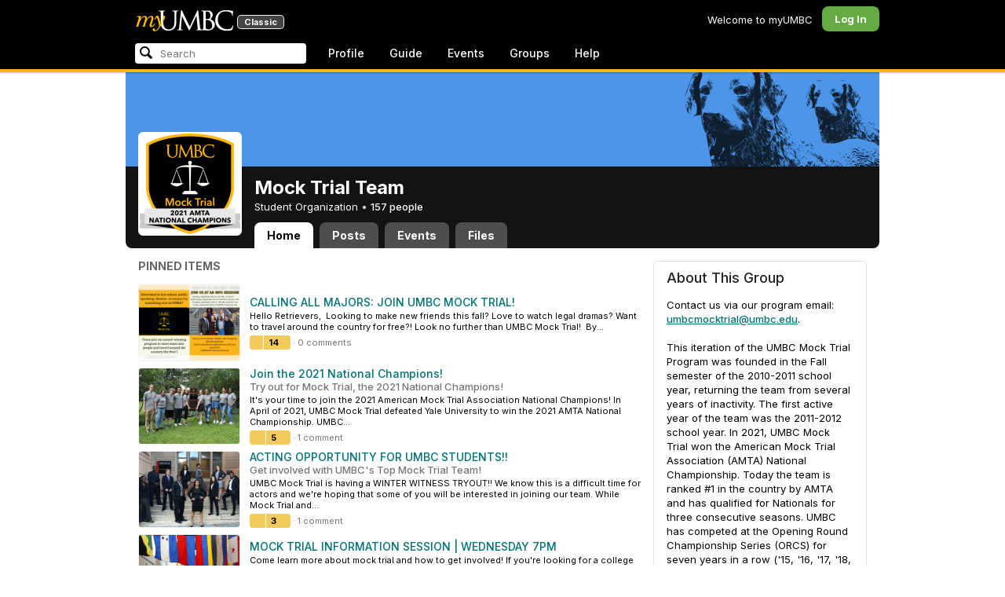

--- FILE ---
content_type: text/html; charset=utf-8
request_url: https://my3.my.umbc.edu/groups/umbcmocktrial
body_size: 12794
content:
<!DOCTYPE html>
<html>
<head prefix="og: http://ogp.me/ns#">
<meta content="IE=100" http-equiv="X-UA-Compatible">
<meta charset="utf-8">
<title>Mock Trial Team &middot; myUMBC</title>
<link href="https://assets2-my.umbc.edu/images/favicon.ico?1767879436" rel="icon" type="image/x-icon">
<link rel="preconnect" href="https://fonts.googleapis.com">
<link rel="preconnect" href="https://fonts.gstatic.com" crossorigin>
<link href="https://fonts.googleapis.com/css2?family=Inter:wght@100..900&display=swap" rel="stylesheet">
<link href="/images/avatars/myumbc/xxlarge.png" rel="apple-touch-icon">
<link href="https://assets3-my.umbc.edu/stylesheets/myumbc.css?1767879545" media="all" rel="stylesheet" type="text/css" />
<script type="text/javascript">
//<![CDATA[
var AUTH_TOKEN = "T6ThjdKif+ET0y6KNrnyGjsHK0AR27xFPYzuGTgNy54=";
//]]>
</script>
<meta name="csrf-param" content="authenticity_token"/>
<meta name="csrf-token" content="T6ThjdKif+ET0y6KNrnyGjsHK0AR27xFPYzuGTgNy54="/>
<script src="https://assets1-my.umbc.edu/javascripts/cache.myumbc.js?1767879458" type="text/javascript"></script>
<meta content="#333" name="theme-color">
<style>
  /*<![CDATA[*/
    .search-menu-selected a { background-color: #07f; color: #fff; border-radius: 4px; }
  /*]]>*/
</style>
<meta content="Mock Trial Team" property="og:title">
<meta content="website" property="og:type">
<meta content="Contact us via our program email: umbcmocktrial@umbc.edu.  This iteration of the UMBC Mock Trial Program was founded in the Fall semester of the 2010-2011 school year, returning the team from..." property="og:description">
<meta content="https://assets3-my.umbc.edu/system/shared/avatars/groups/000/000/440/575c46124aa48ed3da9541f3bb7e07e0/xxxlarge.png?1707849899" property="og:image">
<meta content="https://my3.my.umbc.edu/groups/umbcmocktrial" property="og:url">
<meta content="summary" property="twitter:card">
<style>
  /*<![CDATA[*/
    .group-officers-list li { padding-top: 4px; }
    .group-officer-name { font-weight: bold; }
    .group-officer-title { font-size: 12px; color: rgba(0, 0, 0, 0.54); }
    
    #page.sidebar #main { width: 70%; }
    #page.sidebar #side { width: 30%; }
    /*#page.sidebar #main { float: none; display: table-cell; vertical-align: top; width: 70%; }
    #page.sidebar #side { float: none; display: table-cell; vertical-align: top; width: 30%; }*/
    /*.join-buttons { overflow: hidden; text-align: center; line-height: 25px; font-size: 11px; }
    .join-buttons form { display: inline-block; }*/
    .group-card { overflow: hidden; }
    .kind { margin: 4px 0; padding: 2px 6px; border-radius: 4px; font-weight: bold; -webkit-border-radius: 4px; -moz-border-radius: 4px; }
    .kind.institutional { background-color: #000; color: #F5CA5C; }
    .kind.studentorg { background-color: #F5CA5C; color: #000; }
    .kind.interest { background-color: #ddd; color: #555;  }
    .section.group-home-info { overflow: hidden; }
    .section.group-home-info .avatar { float: left; width: 48px; margin-right: 8px; margin-bottom: 16px;  }
    #side .section.group-home-info .group { float: left; width: 192px; }
    #main .section.group-home-info .group { float: left; width: 400px; margin-bottom: 8px; padding-top: 4px; }
    .section.group-home-info .group h4 { margin: 0; }
    .section.group-home-info .members { color: #999; margin-bottom: 8px; padding: 0px; }
    .section.group-home-info .members a { color: #999; text-decoration: underline; }
    .section.group-home-info .members a:hover { color: #07f; text-decoration: underline; }
    .section.group-home-info .description { clear: left; margin-top: 12px; }
    .section.group-home-content td { vertical-align: top; }
    #main .section.group-home-content .section { width: 300px; margin: 0; padding: 0; }
    .section.group-home-content .section h3 a { color: #000; }
    .section.group-home-content .section h3 a:hover { color: #07f; }
    .section.group-home-content .section .content { width: 260px; }
    .section.group-home-content td.first { padding-right: 16px; }
    .section.group-home-content td { padding-bottom: 24px; }
    .section.group-home-spotlights { padding: 0; }
    .section.pages-list h4 a { color: #000; }
    .section.pages-list h4 a:hover { color: #07f; }
    .section.group-home-statuses { background-color: #fff; }
    .section.group-home-statuses .active-bark { font-size: 16px; }
    .active-bark-info { font-size: 11px; line-height: 16px; vertical-align: middle; margin-top: 4px; }
    .active-bark-info .posted-by { margin-left: 4px; }
    .active-bark-info .posted-at { color: #666; margin-left: 16px; }
    .active-bark-info .view-past { color: #666; margin-left: 16px; }
    .section-wrapper.bordered .section.home-status-actions { padding: 4px 8px; background-color: #eee; overflow: hidden; line-height: 25px; vertical-align: middle; }
    .section.pinned-posts { margin: 0; padding: 0; }
    .section.pinned-posts h2 { line-height: 14px; text-transform: uppercase; color: #666; font-size: 14px; margin: 0; padding: 0px 0 12px 0; }
    .section.pinned-posts .update-object + .update-object { margin-top: 4px; }
    
    #main .section.updates { margin: 0; padding: 0; }
    .section.updates h2 { line-height: 14px; text-transform: uppercase; color: #666; font-size: 14px; margin: 0 16px; }
    .section.updates#updates { display: block; width: auto; }
    
    .section.post-content .items { display: table; width: 100%; }
    .section.post-content .item { display: table-cell; width: 50%; }
    .section.post-content .item .button { box-sizing: border-box; width: 100%; }
    .section.post-content .item.first { padding-right: 6px; }
    .section.post-content .item.last { padding-left: 6px; }
    .section.post-content .targeted-items { padding: 6px 0 0; }
    .section.post-content .targeted-items .button { box-sizing: border-box; width: 100%; }
    
    .group-social { color: #000;border-radius: 4px; background-color: #FFF; text-align: left; font-size: 14px; font-weight: 500; display: flex; align-items: center; justify-content: start; padding: 4px 0; text-decoration: none; }
    .group-social:hover { background-color: #f5f5f5; text-decoration: none; margin: 0 -4px; padding: 4px; }
    .group-social img { border-radius: 4px; overflow: hidden; height: 28px; width: 28px; margin-right: 8px; vertical-align: middle; }
    .button.website { background-color: #007176; color: #fff; }
    .button.facebook { background-color: #1877f2; color: #fff; }
    .button.instagram { background-color: #c32aa3; color: #fff; }
    .button.x { background-color: #14171a; color: #fff; }
    .button.discord { background-color: #5865f2; color: #fff; }
    .button.group-me { background-color: rgb(32, 108, 248); color: #fff; }
    .button.tiktok { background-color: #010101; color: #fff; }
  /*]]>*/
</style>
<script>
  //<![CDATA[
    $(function() {
      hideEdit();
      hideNew();
    
    
    
      $('#new_status_button').click(function(e) {
        e.preventDefault();
        showNew();
        hideShow();
      });
    
      $('#edit_status_button').click(function(e) {
        e.preventDefault();
        showEdit();
        hideShow();
      });
    
      $('.cancel_status').click(function(e) {
        e.preventDefault();
        hideEdit();
        hideNew();
        showShow();
      });
    
      function showNew() {
        $('#new_status_form').show();
      }
    
      function showEdit() {
        $('#edit_status_form').show();
      }
    
      function showShow() {
        $('#new_status_button').show();
        $('#edit_status_button').show();
        $('#clear_status_button').show();
        $('#status_body').show();
      }
    
      function hideNew() {
        $('#new_status_form').hide();
      }
    
      function hideEdit() {
        $('#edit_status_form').hide();
      }
    
      function hideShow() {
        $('#new_status_button').hide();
        $('#edit_status_button').hide();
        $('#clear_status_button').hide();
        $('#status_body').hide();
      }
    
      textFieldCounter('#new_status_body', 140);
      textFieldCounter('#edit_status_body', 140);
    });
  //]]>
</script>

<meta content="myUMBC" property="og:site_name">

<script type="text/javascript">
  var _gaq = _gaq || [];
  _gaq.push(['_setAccount', 'UA-1045586-22']);
  _gaq.push(['_setCustomVar', 1, 'audience', 'graduate-applicant', 3]);
  _gaq.push(['_setCustomVar', 2, 'group', 'umbcmocktrial', 3]);
  _gaq.push(['_trackPageview']);

  
  _gaq.push(['c._setAccount', 'UA-1045586-1']);
  _gaq.push(['c._trackPageview']);

  (function() {
    var ga = document.createElement('script'); ga.type = 'text/javascript'; ga.async = true;
    ga.src = ('https:' == document.location.protocol ? 'https://ssl' : 'http://www') + '.google-analytics.com/ga.js';
    var s = document.getElementsByTagName('script')[0]; s.parentNode.insertBefore(ga, s);
  })();

  $(function() {

    var browser_width = Math.round($(window).width()/10)*10; //"" + (Math.floor(parseInt($(window).width()) / 10) * 10) + "";
    var browser_height = Math.round($(window).height()/10)*10; //"" + (Math.floor(parseInt($(window).height()) / 10) * 10) + "";

/*
    $(window).load(function() {
      if ((browser_width > 0) && (browser_height > 0)) {
        _gaq.push(
          ['_trackEvent', 'Browser', 'Width', browser_width.toString(), browser_width, true],
          ['_trackEvent', 'Browser', 'Height', browser_height.toString(), browser_height, true],
          ['_trackEvent', 'Browser', 'Size', browser_width + "x" + browser_height, browser_width, true]
        );
      }
    });
*/

    //_gaq.push(['_setCustomVar', 3, 'browser-width', browser_width, 3]);
    //console.log("browser-width=" + browser_width);

    function recordOutboundLink(link_href, event, category, action, label, value) {
      try {
        //var myTracker=_gat._getTrackerByName();
        if (value) {
          //_gat._getTrackerByName()._trackEvent(category, action, label, value);
          //_gaq.push(['myTracker._trackEvent', category, action, label, value]);
          _gaq.push(['_trackEvent', category, action, label, value]);
        } else {
          //_gat._getTrackerByName()._trackEvent(category, action, label);
          //_gaq.push(['myTracker._trackEvent', category, action, label]);
          _gaq.push(['_trackEvent', category, action, label]);
        }
        if (event && (!event.metaKey && !event.ctrlKey)){
          event.preventDefault();
          setTimeout('document.location = "' + link_href + '"', 100);
        }
      }catch(err){}
    }

    $("*[data-analytics]").live("click", function(event) {
      try {
        var analytics = jQuery.parseJSON($(this).attr("data-analytics"));
      } catch(err) {
        return;
      }

      var value = null;

      if ($(this).parents('.menu') && (analytics.category.indexOf('Menu:Topics') >= 0)) {
        var menu = $(this).parents('.menu').first();
        var newTime = new Date();
        if (menu.data('menuTime')) {
          value = newTime - menu.data('menuTime');
        }
      }

      if ($(this).data("tracked") != "true") {

        $(this).data("tracked", "true");

        if ($(this).is("a") && $(this).attr("href") != "#" && $(this).attr("target") == null) {
          recordOutboundLink($(this).attr("href"), event, analytics.category, analytics.action, analytics.label, value);
        } else {
          if (value) {
            _gaq.push(['_trackEvent', analytics.category, analytics.action, analytics.label, value]);
          } else {
            _gaq.push(['_trackEvent', analytics.category, analytics.action, analytics.label]);
          }
        }
      }
    });
  });
</script>

<!-- Facebook Pixel Code -->
<script>
!function(f,b,e,v,n,t,s)
{if(f.fbq)return;n=f.fbq=function(){n.callMethod?
n.callMethod.apply(n,arguments):n.queue.push(arguments)};
if(!f._fbq)f._fbq=n;n.push=n;n.loaded=!0;n.version='2.0';
n.queue=[];t=b.createElement(e);t.async=!0;
t.src=v;s=b.getElementsByTagName(e)[0];
s.parentNode.insertBefore(t,s)}(window,document,'script',
'https://connect.facebook.net/en_US/fbevents.js');
 fbq('init', '590821764715059'); 
fbq('track', 'PageView');
</script>
<noscript>
 <img height="1" width="1" 
src="https://www.facebook.com/tr?id=590821764715059&ev=PageView
&noscript=1"/>
</noscript>
<!-- End Facebook Pixel Code -->
</head>
<body>

<div id="masthead" style="background-color: #000; border-bottom: 4px solid #fdb515; position: relative; box-shadow: 0 1px 2px rgba(0,0,0,.24); z-index: 10;">
<div id="head" style="max-width: 960px; margin: 0 auto;">
<a href="https://my.umbc.edu/" id="logo">
<svg xmlns="http://www.w3.org/2000/svg" viewBox="0 0 684 152" class="logo" role="img"><title>myUMBC</title><g fill-rule="evenodd" class="umbc" clip-rule="evenodd"><path d="M231.166 147c-8.908 0-25.64-1.681-37.632-12.947-7.412-7.078-15.916-18.891-15.916-47.6876V60.2746c0-27.8377 0-32.8524-.358-38.5412-.324-5.4966-1.406-8.1457-6.966-9.3193-1.363-.3391-4.301-.5168-5.906-.5168-1.158 0-2.388-.7081-2.388-2.01825 0-2.37684 2.68-2.37684 3.823-2.37684 5.572 0 12.603.25792 16.804.41206 1.971.07296 3.35.12434 3.84.12434.548 0 2.201-.06576 4.31-.14797l.164-.00719c4.203-.16134 9.827-.38124 13.299-.38124 1.143 0 3.823 0 3.823 2.37684 0 1.31015-1.23 2.01825-2.388 2.01825-1.16 0-2.191.1705-4.242.5086-4.088.6053-5.572 2.9554-5.938 9.3234-.358 5.6929-.358 10.7076-.358 38.5453v25.019c0 27.2754 6.658 37.2724 13.169 43.4554 8.522 7.966 16.44 9.567 26.45 9.567 10.437 0 20.955-4.799 27.453-12.526 7.141-8.811 10.19-21.727 10.19-43.1764v-22.339c0-27.8377 0-32.8524-.357-38.5412-.324-5.4966-1.407-8.1457-6.966-9.3193-1.364-.3391-4.302-.5168-5.907-.5168-1.158 0-2.386-.7081-2.386-2.01825 0-2.37684 2.678-2.37684 3.822-2.37684 5.921 0 12.795.28772 16.488.44186 1.379.05755 2.261.09454 2.541.09454.377 0 1.476-.05343 2.885-.12125l.228-.01131c3.333-.1603 8.323-.40384 11.966-.40384 1.143 0 3.823 0 3.823 2.37684 0 1.31015-1.229 2.01825-2.388 2.01825-1.189 0-2.216 0-4.257.5086-4.131.7635-5.561 3.0273-5.923 9.3234-.357 5.6929-.357 10.7076-.357 38.5453v19.1206c0 34.8058-8.996 47.2178-16.834 54.1398C255.14 145.603 240.78 147 231.166 147Z"></path><path d="M498.253 14.3995c-.819 0-5.077.0411-8.387.8662-1.434.3176-1.434.6217-1.434 1.0472v47.8913c0 .8241.087.859.659 1.0872.989.1428 4.165.6484 10.597.6484 10.033 0 12.1-.3196 15.621-4.3252 3.957-4.5019 6.227-10.8535 6.227-17.425 0-13.7431-6.096-29.7901-23.283-29.7901Zm-9.812 58.2639c.008.0277-.009.1212-.009.298V83.149c0 13.4235 0 35.888.177 38.538l.045.71c.495 8.142.614 10.074 5.523 12.439 5.134 2.462 13.716 2.587 15.383 2.587 11.24 0 24.363-6.397 24.363-24.43 0-7.009-1.658-24.447-17.001-34.9625-5.876-3.9542-10.211-4.4926-14.4-5.0105-1.607-.2446-6.269-.3628-13.962-.3628-.058 0-.094.0031-.119.0062Zm16.094 72.3706c-2.565 0-10.648-.416-16.552-.719l-.73-.038c-3.409-.176-6.101-.315-6.593-.315-.249 0-1.387.047-2.959.108-2.547.102-46.742.181-50.221.181-1.145 0-3.823 0-3.823-2.377 0-1.005.737-2.017 2.385-2.017 1.289 0 3.226-.26 5.179-.693.446-.088 2.57-.78 1.819-6.033l-8.403-89.7172-44.182 93.3362c-2.908 6.117-3.513 7.39-5.533 7.39-1.783 0-2.598-1.537-6.027-8.01l-.379-.712c-1.954-3.668-7.083-13.64-20.427-40.317l-.584-1.1663c-1.701-3.3808-18.458-39.167-22.82-48.9179l-6.977 80.5672c-.175 2.807-.175 5.971-.175 9.031 0 2.222 1.641 4.162 3.903 4.611 2.953.694 5.557.877 6.634.877 1.174 0 2.387.689 2.387 1.84 0 2.557-2.93 2.557-4.182 2.557-4.578 0-9.944-.249-13.493-.41l-.253-.014c-1.469-.066-2.528-.114-2.948-.114-.549 0-1.942.065-3.722.149l-.294.015c-3.394.159-7.982.374-11.063.374-2.656 0-4.003-.861-4.003-2.557 0-1.208 1.382-1.84 2.747-1.84 1.393 0 2.598 0 5.197-.518 5.05-.914 5.683-6.955 6.354-13.349l.069-.653L317.791 9.06108C318.016 7.81562 318.529 5 320.711 5c1.92 0 2.843 1.67088 3.557 3.23591L378.317 118.839 430.246 8.40444C430.816 7.13844 431.773 5 433.802 5c2.307 0 2.783 2.68409 3.102 5.6724l12.024 109.7226c.664 5.937 1.768 15.819 9.039 18.144 3.563 1.142 7.763 1.09 8.926.742 3.048-.911 3.767-4.416 4.388-8.903.889-7.434.889-21.211.889-38.6516V60.2746c0-27.8377 0-32.8524-.357-38.5412-.326-5.4966-1.409-8.1468-6.968-9.3193-1.362-.3391-4.301-.5168-5.905-.5168-1.361 0-2.386-.8684-2.386-2.01825 0-2.37684 2.676-2.37684 3.821-2.37684 5.936 0 13.837.29903 17.633.44186l.928.03597c.929.03391 1.541.05857 1.724.05857h.001c1.81 0 4.183-.09865 6.695-.20346 3.609-.149 8.068-.33294 12.872-.33294 29.089 0 36.851 17.44559 36.851 27.75339 0 14.6033-8.408 23.7458-16.092 31.7375 7.214 2.5001 14.261 6.9579 19.46 12.325 7.076 7.3001 10.815 16.2258 10.815 25.8119 0 10.206-4.252 20.166-11.666 27.329-8.516 8.226-20.639 12.575-35.061 12.575Z"></path><path d="M636.123 147c-25.95 0-44.977-6.21-59.875-19.543-14.624-13.056-22.037-31.09-22.037-53.6016 0-14.0977 5.356-34.4945 20.384-49.4574C587.708 11.3454 605.836 5 630.019 5c4.323 0 15.53.20963 26.198 2.15899l.507.09557c6.541 1.19921 12.159 2.22886 17.693 2.57311 1.394.12639 3.225.56103 3.225 2.91013 0 .6207-.083 1.2969-.211 2.3234-.19 1.5476-.473 3.8587-.688 7.7368-.205 3.3685-.293 8.1006-.365 11.9027-.052 2.9328-.098 5.3549-.175 6.515-.122 1.8446-.306 4.6366-2.564 4.6366-2.387 0-2.387-2.606-2.387-4.7003 0-6.8418-2.895-13.8757-7.202-17.5052-5.814-4.9592-18.978-9.9615-35.289-9.9615-27.413 0-37.356 9.6163-40.623 12.7772-13.985 13.3485-15.869 30.7262-15.869 45.9645 0 16.5536 6.466 32.904 17.738 44.856 11.924 12.642 28.304 19.603 46.116 19.603 19.399 0 26.149-4.157 30.551-8.649 3.627-3.779 5.868-11.406 6.386-14.507.268-1.469.633-3.47 2.733-3.47.664 0 2.207.354 2.207 3.627 0 1.364-2.166 16.977-3.987 23.14-1.156 3.638-1.688 4.231-5.195 5.782-7.764 3.091-21.977 4.191-32.695 4.191Z"></path></g><g class="my"><path d="M121.908 139.42c0 3.507 1.207 6.27 3.612 8.278 2.409 2.021 5.68 3.023 9.816 3.023 7.38 0 13.896-2.315 19.549-6.94 5.654-4.636 12.274-13.1 19.866-25.393 4.55-7.12 8.576-13.813 12.078-20.0968 5.857-10.31 11.869-22.186 18.04-35.634 2.406-5.231 3.163-9.812 2.276-13.736-.891-3.927-3.144-5.891-6.759-5.891-2.309 0-4.197.789-5.665 2.353-1.469 1.575-2.179 3.592-2.126 6.05l.315 2.746c.68 5.184.762 9.826.237 13.929-.527 4.113-1.707 8.024-3.542 11.738-3.174 6.591-6.351 12.744-9.526 18.445l-2.422 4.4748c-1.57-8.1658-3.192-15.4338-4.864-21.8198-1.779-7.12-4-14.914-6.667-23.391-1.623-5.024-3.348-8.698-5.18-11.031-1.832-2.326-3.923-3.494-6.276-3.494-3.661 0-7.244 2.099-10.748 6.281-3.501 4.188-6.926 10.468-10.273 18.838l4.783 2.512c2.092-4.812 4.067-8.519 5.922-11.109 1.857-2.586 3.492-3.883 4.905-3.883.99 0 1.853.589 2.588 1.771.731 1.175 1.619 3.44 2.667 6.781 1.827 5.922 3.418 11.467 4.776 16.647 2.611 10.307 5.247 22.6268 7.91 36.9688l-1.75 2.745c-5.077 7.747-9.05 13.215-11.926 16.407-1.256 1.361-2.486 2.509-3.686 3.453-3.19 2.513-6.356 3.806-9.493 3.887-3.139.075-4.314-1.113-3.531-3.578l.315-.78c.625-2.775.261-5.041-1.098-6.791-1.36-1.751-3.426-2.628-6.199-2.628-2.091 0-3.936.891-5.531 2.672-1.593 1.774-2.393 3.843-2.393 6.196Z"></path><path fill-rule="evenodd" d="M25.7383 54.4153c.9168 1.124.7999 3.511-.3509 7.178L7.50409 119.897H22.0941c5.4019-22.2197 11.5566-38.9007 18.4652-50.0357 6.9096-11.136 14.543-16.702 22.9093-16.702 3.5323 0 5.6938 1.426 6.4766 4.276.7859 2.847.21 7.381-1.7246 13.604l-3.4443 11.531c-3.2353 10.455-7.3025 22.8977-12.2075 37.3267h14.3321c5.4679-22.2197 11.6306-38.9007 18.4922-50.0357 6.8606-11.136 14.389-16.702 22.5909-16.702 3.103 0 5.097 1.029 5.987 3.095.89 2.065.683 5.187-.625 9.368l-11.483 37.3157c-1.832 5.851-1.859 10.503-.078 13.952 1.776 3.451 5.072 5.174 9.882 5.174 4.863 0 9.62-1.909 14.275-5.725 4.81-3.876 9.569-9.649 14.277-17.3337l-4.393-3.217c-3.976 5.9077-7.569 10.4447-10.785 13.6067-3.217 3.165-5.871 4.743-7.961 4.743-1.935 0-3.087-.545-3.452-1.649-.367-1.097-.079-3.186.864-6.27l9.803-31.9257c1.884-6.013 2.798-11.092 2.745-15.222.053-2.614-.315-4.859-1.103-6.741-1.896-4.862-6.346-7.3-13.346-7.3-10.793 0-20.8482 6.643-30.1673 19.928l-.025.078c.21-3.87-.103-7.215-.9338-10.042-1.9756-6.643-6.7276-9.964-14.2631-9.964-10.1208 0-19.9313 6.8637-29.4304 20.5991l4.7374-20.5986-27.9632 2.0615-1.7266 5.634h5.3409c4.1371 0 6.6646.565 7.5784 1.689Zm12.0331 11.2141-.0255.0369v.074l.0255-.1109Z" clip-rule="evenodd"></path></g></svg>
<div id="logo-classic">Classic</div>
</a>
<ul id="dashboard">
<li class="dashboard-text">Welcome to myUMBC</li>
<li class="login menu" id="dashboard-log"><a href="https://my3.my.umbc.edu/login?u=https%3A%2F%2Fmy3.my.umbc.edu%2Fgroups%2Fumbcmocktrial" class="menu-label">Log In</a></li>
</ul>
</div>
<div style="max-width: 960px; margin: 0 auto;"><div id="nav">
<ul id="nav-left">
<li id="nav-search">
<div class="menu-label">
<form action="/search/search" id="nav-search-form" method="post"><div style="margin:0;padding:0;display:inline"><input name="authenticity_token" type="hidden" value="T6ThjdKif+ET0y6KNrnyGjsHK0AR27xFPYzuGTgNy54=" /></div>
<div>
<span id="nav-search-input-container">
<input autocomplete="off" id="nav-search-input" maxlength="200" name="q" placeholder="Search" size="30" type="text" value="" />
<span class="icon search" id="nav-search-icon"></span>
<span id="nav-search-loading"></span>
</span>
<input id="nav-search-role" name="role" type="hidden" value="graduate-applicant" />
<input id="sitesearch" name="sitesearch" type="hidden" value="umbc.edu" />
<input id="domains" name="domains" type="hidden" value="umbc.edu" />
<input id="sitekey" name="sitekey" type="hidden" value="umbc" />
<input id="myumbc_recommendation_count" name="myumbc_recommendation_count" type="hidden" value="" />
<input id="myumbc_request_url" name="myumbc_request_url" type="hidden" value="https://my3.my.umbc.edu/groups/umbcmocktrial" />
</div>
</form>
</div>
<div id="menu-search-results-container">
<div id="menu-search-results"></div>
</div>
</li>
<li class="menu" id="nav-profile"><a href="https://my.umbc.edu/go/profile" class="menu-label">Profile</a></li>
<li class="menu" id="nav-groups"><a href="https://my.umbc.edu/guide" class="menu-label">Guide</a></li>
<li class="menu" id="nav-events"><a href="https://my.umbc.edu/events" class="menu-label">Events</a></li>
<li class="menu" id="nav-groups"><a href="/groups" class="menu-label">Groups</a></li>
<li class="menu" id="nav-explore">
<a href="https://my.umbc.edu/help" class="menu-label">Help</a>
</li>
</ul>
</div>
</div>
</div>
<div id="container" style="margin-top: 0; z-index: 5;">
<div id="body">
<div id="group-header">
<div id="group-picture"><a href='/groups/umbcmocktrial'><span class="avatar xxxlarge" style="background-image: url('https://assets3-my.umbc.edu/system/shared/avatars/groups/000/000/440/575c46124aa48ed3da9541f3bb7e07e0/xxxlarge.png?1707849899')" title="Mock Trial Team (Student Organization)"></span></a></div>
<div id="header" style="background-image: url('https://assets4-my.umbc.edu/system/shared/headers/000/000/002/c81e728d9d4c2f636f067f89cc14862c/original.png?1279575329')"></div>
<div id="group-bar">
<div class="name">Mock Trial Team</div>
<div class="description">
Student Organization
&bull;
<a href="/groups/umbcmocktrial/people">
157 people
</a>
</div>
</div>
<ul id="tabs">
<li class="active">
<a href="/groups/umbcmocktrial">Home</a>
</li>
<li>
<a href="/groups/umbcmocktrial/posts">Posts</a>
</li>
<li>
<a href="/groups/umbcmocktrial/events">Events</a>
</li>
<li>
<a href="/groups/umbcmocktrial/files">Files</a>
</li>
</ul>
</div>
<div class="sidebar" id="page">

<div id="main">
<div class="section pinned-posts" style="border-bottom: 0px solid #ddd; padding-bottom: 12px;">
<h2>
PINNED ITEMS
</h2>
<div class="update-object">
<div class="update-object-thumbnail-cell">
<div class="update-object-thumbnail">
<a data-analytics='{"category":"Group:umbcmocktrial:Updates","action":"View Content","label":"News:126987"}' href="/groups/umbcmocktrial/posts/126987">
<img src="https://assets3-my.umbc.edu/system/shared/thumbnails/news/000/126/987/94921d2d742cc5af8e538a5097c2561d/xlarge.jpg?1662480313">
</a>
</div>
</div>
<div class="news update-object-content-cell">
<div class="update-object-content">
<div class="title">
<a href="/groups/umbcmocktrial/posts/126987" data-analytics="{&quot;category&quot;:&quot;Group:umbcmocktrial:Updates&quot;,&quot;action&quot;:&quot;View Content&quot;,&quot;label&quot;:&quot;News:126987&quot;}">CALLING ALL MAJORS: JOIN UMBC MOCK TRIAL!</a>
</div>
<div class="summary">Hello Retrievers,      Looking to make new friends this fall?  Love to watch legal dramas?  Want to travel around the country for free?!        Look no further than UMBC Mock Trial!      By...</div>
<div class="stats" style="line-height: 18px">
<span class="paws"><a id="paw-news-126987" class="paw static inline" title="Log in to paw this!" href="https://my3.my.umbc.edu/login?u=https%3A%2F%2Fmy3.my.umbc.edu%2Fgroups%2Fumbcmocktrial"><span class="count">14</span></a></span>
<span>&middot;</span>
<span class="comments">0 comments</span>
</div>
</div>
</div>
</div>

<div class="update-object">
<div class="update-object-thumbnail-cell">
<div class="update-object-thumbnail">
<a data-analytics='{"category":"Group:umbcmocktrial:Updates","action":"View Content","label":"News:112068"}' href="/groups/umbcmocktrial/posts/112068">
<img src="https://assets3-my.umbc.edu/system/shared/thumbnails/news/000/112/068/266961938e316427507db4857da1be71/xlarge.jpg?1631045222">
</a>
</div>
</div>
<div class="news update-object-content-cell">
<div class="update-object-content">
<div class="title">
<a href="/groups/umbcmocktrial/posts/112068" data-analytics="{&quot;category&quot;:&quot;Group:umbcmocktrial:Updates&quot;,&quot;action&quot;:&quot;View Content&quot;,&quot;label&quot;:&quot;News:112068&quot;}">Join the 2021 National Champions!</a>
</div>
<div class="tagline">Try out for Mock Trial, the 2021 National Champions!</div>
<div class="summary">It's your time to join the 2021 American Mock Trial Association National Champions!    In April of 2021, UMBC Mock Trial defeated Yale University to win the 2021 AMTA National Championship. UMBC...</div>
<div class="stats" style="line-height: 18px">
<span class="paws"><a id="paw-news-112068" class="paw static inline" title="Log in to paw this!" href="https://my3.my.umbc.edu/login?u=https%3A%2F%2Fmy3.my.umbc.edu%2Fgroups%2Fumbcmocktrial"><span class="count">5</span></a></span>
<span>&middot;</span>
<span class="comments">1 comment</span>
</div>
</div>
</div>
</div>

<div class="update-object">
<div class="update-object-thumbnail-cell">
<div class="update-object-thumbnail">
<a data-analytics='{"category":"Group:umbcmocktrial:Updates","action":"View Content","label":"News:97942"}' href="/groups/umbcmocktrial/posts/97942">
<img src="https://assets1-my.umbc.edu/system/shared/thumbnails/news/000/097/942/906819c1456a0f0b97ac38e6fa859693/xlarge.jpg?1607458434">
</a>
</div>
</div>
<div class="news update-object-content-cell">
<div class="update-object-content">
<div class="title">
<a href="/groups/umbcmocktrial/posts/97942" data-analytics="{&quot;category&quot;:&quot;Group:umbcmocktrial:Updates&quot;,&quot;action&quot;:&quot;View Content&quot;,&quot;label&quot;:&quot;News:97942&quot;}">ACTING OPPORTUNITY FOR UMBC STUDENTS!!</a>
</div>
<div class="tagline">Get involved with UMBC's Top Mock Trial Team!</div>
<div class="summary">UMBC Mock Trial is having a WINTER WITNESS TRYOUT!! We know this is a difficult time for actors and we're hoping that some of you will be interested in joining our team. While Mock Trial and...</div>
<div class="stats" style="line-height: 18px">
<span class="paws"><a id="paw-news-97942" class="paw static inline" title="Log in to paw this!" href="https://my3.my.umbc.edu/login?u=https%3A%2F%2Fmy3.my.umbc.edu%2Fgroups%2Fumbcmocktrial"><span class="count">3</span></a></span>
<span>&middot;</span>
<span class="comments">1 comment</span>
</div>
</div>
</div>
</div>

<div class="update-object">
<div class="update-object-thumbnail-cell">
<div class="update-object-thumbnail">
<a data-analytics='{"category":"Group:umbcmocktrial:Updates","action":"View Content","label":"News:95288"}' href="/groups/umbcmocktrial/posts/95288">
<img src="https://assets4-my.umbc.edu/system/shared/thumbnails/news/000/095/288/1f1a34fea2990d1e615afca7102cdf63/xlarge.jpg?1599585711">
</a>
</div>
</div>
<div class="news update-object-content-cell">
<div class="update-object-content">
<div class="title">
<a href="/groups/umbcmocktrial/posts/95288" data-analytics="{&quot;category&quot;:&quot;Group:umbcmocktrial:Updates&quot;,&quot;action&quot;:&quot;View Content&quot;,&quot;label&quot;:&quot;News:95288&quot;}">MOCK TRIAL INFORMATION SESSION | WEDNESDAY 7PM</a>
</div>
<div class="summary">Come learn more about mock trial and how to get involved! If you're looking for a college experience, mock trial is the place for you!     We have our first recruitment info session on Wednesday...</div>
<div class="stats" style="line-height: 18px">
<span class="paws"><a id="paw-news-95288" class="paw static inline" title="Log in to paw this!" href="https://my3.my.umbc.edu/login?u=https%3A%2F%2Fmy3.my.umbc.edu%2Fgroups%2Fumbcmocktrial"><span class="count">0</span></a></span>
<span>&middot;</span>
<span class="comments">0 comments</span>
</div>
</div>
</div>
</div>

<div class="update-object">
<div class="update-object-thumbnail-cell">
<div class="update-object-thumbnail">
<a data-analytics='{"category":"Group:umbcmocktrial:Updates","action":"View Content","label":"News:94614"}' href="/groups/umbcmocktrial/posts/94614">
<img src="https://assets2-my.umbc.edu/system/shared/thumbnails/news/000/094/614/f16a4483b9a541f8c11e1d6ed8f00726/xlarge.jpg?1596478255">
</a>
</div>
</div>
<div class="news update-object-content-cell">
<div class="update-object-content">
<div class="title">
<a href="/groups/umbcmocktrial/posts/94614" data-analytics="{&quot;category&quot;:&quot;Group:umbcmocktrial:Updates&quot;,&quot;action&quot;:&quot;View Content&quot;,&quot;label&quot;:&quot;News:94614&quot;}">CALLING ALL MAJORS: Join UMBC Mock Trial!</a>
</div>
<div class="summary">Hello friends! I'm Sydney. I know that virtual classes and social distancing isn’t how you wanted to spend your time at UMBC, but there's still a way to have a meaningful college experience and...</div>
<div class="stats" style="line-height: 18px">
<span class="paws"><a id="paw-news-94614" class="paw static inline" title="Log in to paw this!" href="https://my3.my.umbc.edu/login?u=https%3A%2F%2Fmy3.my.umbc.edu%2Fgroups%2Fumbcmocktrial"><span class="count">5</span></a></span>
<span>&middot;</span>
<span class="comments">0 comments</span>
</div>
</div>
</div>
</div>

<div class="update-object">
<div class="update-object-thumbnail-cell">
<div class="update-object-thumbnail">
<a data-analytics='{"category":"Group:umbcmocktrial:Updates","action":"View Content","label":"News:77917"}' href="/groups/umbcmocktrial/posts/77917">
<img src="https://assets3-my.umbc.edu/system/shared/thumbnails/news/000/077/917/f5ae8cff0a3a415fa898dfe1bf9d3b73/xlarge.jpg?1534206750">
</a>
</div>
</div>
<div class="news update-object-content-cell">
<div class="update-object-content">
<div class="title">
<a href="/groups/umbcmocktrial/posts/77917" data-analytics="{&quot;category&quot;:&quot;Group:umbcmocktrial:Updates&quot;,&quot;action&quot;:&quot;View Content&quot;,&quot;label&quot;:&quot;News:77917&quot;}">Join UMBC Mock Trial!</a>
</div>
<div class="tagline">Join UMBC's most successful academic sport!</div>
<div class="summary">Do you want to travel to interesting cities around the country? Great, we'll take you to Philadelphia, New York, Boston and more. Do you want to do speech, debate, or public speaking? Perfect,...</div>
<div class="stats" style="line-height: 18px">
<span class="paws"><a id="paw-news-77917" class="paw static inline" title="Log in to paw this!" href="https://my3.my.umbc.edu/login?u=https%3A%2F%2Fmy3.my.umbc.edu%2Fgroups%2Fumbcmocktrial"><span class="count">11</span></a></span>
<span>&middot;</span>
<span class="comments">1 comment</span>
</div>
</div>
</div>
</div>

<div class="update-object">
<div class="update-object-thumbnail-cell">
<div class="update-object-thumbnail">
<a data-analytics='{"category":"Group:umbcmocktrial:Updates","action":"View Content","label":"News:70095"}' href="/groups/umbcmocktrial/posts/70095">
<img src="https://assets4-my.umbc.edu/system/shared/thumbnails/news/000/070/095/be136645ae81f6b2bcc9f6356f04b83d/xlarge.jpg?1505222654">
</a>
</div>
</div>
<div class="news update-object-content-cell">
<div class="update-object-content">
<div class="title">
<a href="/groups/umbcmocktrial/posts/70095" data-analytics="{&quot;category&quot;:&quot;Group:umbcmocktrial:Updates&quot;,&quot;action&quot;:&quot;View Content&quot;,&quot;label&quot;:&quot;News:70095&quot;}">Audition for UMBC Mock Trial!</a>
</div>
<div class="tagline">Come join UMBC's premiere speech and debate organization.</div>
<div class="summary">Are you interested in improving your public speaking skills, meeting new people on campus, and joining the most successful speech and debate organization at UMBC? If so, you should come to an...</div>
<div class="stats" style="line-height: 18px">
<span class="paws"><a id="paw-news-70095" class="paw static inline" title="Log in to paw this!" href="https://my3.my.umbc.edu/login?u=https%3A%2F%2Fmy3.my.umbc.edu%2Fgroups%2Fumbcmocktrial"><span class="count">9</span></a></span>
<span>&middot;</span>
<span class="comments">0 comments</span>
</div>
</div>
</div>
</div>

<div class="update-object">
<div class="update-object-thumbnail-cell">
<div class="update-object-thumbnail">
<a data-analytics='{"category":"Group:umbcmocktrial:Updates","action":"View Content","label":"News:69987"}' href="/groups/umbcmocktrial/posts/69987">
<img src="https://assets3-my.umbc.edu/system/shared/thumbnails/news/000/069/987/faa80b6b6fdec6b852fffe31c0432070/xlarge.jpg?1504807349">
</a>
</div>
</div>
<div class="news update-object-content-cell">
<div class="update-object-content">
<div class="title">
<a href="/groups/umbcmocktrial/posts/69987" data-analytics="{&quot;category&quot;:&quot;Group:umbcmocktrial:Updates&quot;,&quot;action&quot;:&quot;View Content&quot;,&quot;label&quot;:&quot;News:69987&quot;}">Help UMBC Mock Trial Compete!</a>
</div>
<div class="tagline">Our Gritstarter fundraising campaign has gone live!</div>
<div class="summary">HELP US COMPETE!  https://gritstarter.umbc.edu/p/mocktrial/  This past year, UMBC Mock Trial had its most successful season and we were able to compete at the National Championship in Los Angeles,...</div>
<div class="stats" style="line-height: 18px">
<span class="paws"><a id="paw-news-69987" class="paw static inline" title="Log in to paw this!" href="https://my3.my.umbc.edu/login?u=https%3A%2F%2Fmy3.my.umbc.edu%2Fgroups%2Fumbcmocktrial"><span class="count">7</span></a></span>
<span>&middot;</span>
<span class="comments">0 comments</span>
</div>
</div>
</div>
</div>

</div>
<div class="section updates" id="updates">
<h2>LATEST UPDATES</h2>
<div class="updates_ajax" id="updates_page_1">
<div class="loading"><img alt="Paw-loading" height="48" src="https://assets1-my.umbc.edu/images/start/paw-loading.gif?1767879436" width="48" /></div>
<div class="update-paging">
<div class="load-more" style="display: none;">
<a data-update-div="updates_page_1" data-update-more-url="/groups/umbcmocktrial/_updates?page=1" onclicky="$('#updates_page_1').load('/groups/umbcmocktrial/_updates?page=1'); $(this).hide();$('#updates_page_1 .loading').show();">Load More</a>
</div>
</div>
<script>
  //<![CDATA[
    $(function() { $('#updates_page_1 .load-more a').click(); });
  //]]>
</script>
</div>
</div>

</div>
<div id="side">
<div class="card">
<div class="card-title">
<div class="link">
<h3>About This Group</h3>
</div>
</div>
<div class="card-body" style="padding: 16px; ">
<div class="description html-content" style="box-sizing: border-box;">
<div style="margin-bottom: 16px;"><div class="html-content"><div>Contact us via our program email: <a href="mailto:umbcmocktrial@umbc.edu">umbcmocktrial@umbc.edu</a>. </div><div><br></div><div>This iteration of the UMBC Mock Trial Program was founded in the Fall semester of the 2010-2011 school year, returning the team from several years of inactivity. The first active year of the team was the 2011-2012 school year. In 2021, UMBC Mock Trial won the American Mock Trial Association (AMTA) National Championship. Today the team is ranked #1 in the country by AMTA and has qualified for Nationals for three consecutive seasons. UMBC has competed at the Opening Round Championship Series (ORCS) for seven years in a row ('15, '16, '17, '18, '19, '20, '21). 2017 was the first year UMBC Mock Trial sent two teams to ORCS, and one team to the National Championship Tournament (NCT). In the past four years, UMBC Mock Trial has qualified and competed at the NCT four times ('17, '19, '20, '21). </div><div><br></div>Each academic school year, we receive case materials to prepare for invitational tournaments hosted at various universities throughout the academic school year and the AMTA sponsored playoff tournaments in the spring semester. Each team may consist of up to 10 members who will play at least one role on either the side of the defense or the side of the prosecution/plaintiff (for criminal/civil cases respectively). The primary roles in Mock Trial are <strong>witness</strong> and <strong>attorney</strong>. There are various types of witnesses presented in each case -- <em>character witnesses</em> tend to be involved in the incident and testify in the capacity of what they have witnessed while <em>expert witnesses</em> analyze the facts of the case scientifically to provide a conclusion based on their knowledge, education, and professional experience.<div><br></div><div>Mock Trial is a wonderful experience for students of all majors. Practices and competitions allow students to develop various skills including public speaking, critical thinking, and improvisation. In addition to developing these skills, students really enjoy the being on the team, and always have a lot of fun at tournaments.<br><div><br></div><div>To learn more about UMBC's Mock Trial Program, follow us on:<br></div></div><div>Website: <a href="https://umbcmocktrial.com/">https://umbcmocktrial.com/</a></div><div>Facebook: <a href="https://www.facebook.com/UMBCmocktrial/">https://www.facebook.com/UMBCmocktrial/</a></div><div>Twitter: <a href="https://twitter.com/UMBCMockTrial">https://twitter.com/UMBCMockTrial</a></div><div>Instagram: <a href="https://www.instagram.com/umbcmocktrial/">https://www.instagram.com/umbcmocktrial/</a></div></div></div>
<p style="margin-top: 16px;">
<a href="https://drive.google.com/file/d/1uRkb_OGw3C0l3pZqFn328mXyPG0_ukZc/view?usp=sharing" target="_blank">
<strong>View Constitution</strong>
</a>
</p>
</div>
</div>
<div class="officers-section" style="border-top: 1px solid rgba(0, 0, 0, 0.12); padding-bottom: 16px;">
<div class="card-title">
<div class="link">
<h3>Officers</h3>
</div>
</div>
<div class="officers-body" style="padding: 4px 16px;">
<ul class="group-officers-list">
<li>
<div class="group-officer-name">Anna Kim</div>
<div class="group-officer-title">President</div>
</li>

</ul>
</div>
<div class="officers-body" style="padding: 4px 16px;">
<ul class="group-officers-list">
<li>
<div class="group-officer-name">Alysha Carter</div>
<div class="group-officer-title">Vice President</div>
</li>

</ul>
</div>
<div class="officers-body" style="padding: 4px 16px;">
<ul class="group-officers-list">
<li>
<div class="group-officer-name">Nathan Yates</div>
<div class="group-officer-title">Treasurer</div>
</li>

</ul>
</div>
</div>
</div>

</div>
</div>

</div>
<div id="foot">
<div style="border-top: 1px solid #e0e0e0; display: flex; flex-wrap: wrap; font-size: 12px; justify-content: space-between; line-height: 14px; margin: 16px auto 0; padding: 16px 16px 4px 16px;">
<div>
All events, groups, organizations, and centers are open for full participation by all individuals regardless of race, color, religion, sex, national origin, or any other protected category under applicable federal law, state law, and the University's <a target="_blank" href="https://ecr.umbc.edu/discrimination-policy/">nondiscrimination policy</a>.
</div>
<div style="margin-top: 16px;">
myUMBC is a UMBC limited public community forum for information sharing and dialogue. As a public institution, UMBC generally may not limit a community member's right to free speech on this forum. UMBC does not endorse the views expressed or information presented here, unless specifically stated in an official UMBC post. <a href="https://umbc.edu/go/community-standards">Learn more...</a>
</div>
</div>
<div class="bot" style="margin-top: 0;">
<a href="/go/umbc" id="umbc-logo"></a>
<div id="footer-links">
<div class="links">&copy; 2026 Universty of Maryland, Baltimore County.&nbsp;&nbsp;&nbsp;&nbsp;&nbsp;<a href="/about/studentdata">Use of Student Data</a>&nbsp;&nbsp;&nbsp;&nbsp;&nbsp;<a href="http://umbc.edu/go/equal-opportunity">Equal Opportunity</a>&nbsp;&nbsp;&nbsp;&nbsp;&nbsp;<a href="/go/safety">Safety Resources</a></div>
<div class="copyright"></div>
</div>
</div>
</div>
<!-- Diagnostic Info: -->
<div style="font-size: 12px; color: rgba(0,0,0,.24); text-align: center; margin-top: 16px;">#1.18.21.4 - 6131 - production - prod3 - graduate-applicant</div>
</div>
</body>
</html>


--- FILE ---
content_type: text/css
request_url: https://assets3-my.umbc.edu/stylesheets/myumbc.css?1767879545
body_size: 17575
content:
html{color:#000;background:#FFF}body,div,dl,dt,dd,ul,ol,li,h1,h2,h3,h4,h5,h6,pre,code,form,fieldset,legend,input,textarea,p,blockquote,th,td{margin:0;padding:0}table{border-collapse:collapse;border-spacing:0}fieldset,img{border:0}address,caption,cite,code,dfn,em,strong,th,var{font-style:normal;font-weight:normal}li{list-style:none}caption,th{text-align:left}h1,h2,h3,h4,h5,h6{font-size:100%;font-weight:normal}q:before,q:after{content:''}abbr,acronym{border:0;font-variant:normal}sup{vertical-align:text-top}sub{vertical-align:text-bottom}input,textarea,select{font-family:inherit;font-size:inherit;font-weight:inherit}input,textarea,select{*font-size:100%}legend{color:#000}html,body{background-color:#f5ca5c;background-color:#ffffff;color:#000;font-size:13px;line-height:1.24;font-family:"Inter",system-ui, sans-serif;font-optical-sizing:auto;font-weight:400;font-style:normal;font-variation-settings:"slnt" 0}.dashboard-icon{fill:#fff;height:20px;width:20px;display:block;margin:-2px}@media only screen and (max-device-width: 960px){html{-webkit-text-size-adjust:none}}.none{display:none}.text-left{text-align:left}.text-center{text-align:center}.text-right{text-align:right}.text-justify{text-align:justify}.center{margin-left:auto;margin-right:auto}.float-left{float:left}.float-right{float:right}.nowrap{white-space:nowrap}a{color:#007176;text-decoration:none;cursor:pointer;font-weight:500}a:hover{text-decoration:underline}strong{font-weight:bold}h1,.h1,h2,.h2,h3,.h3,h4,.h4,h5,.h5,h6,.h6{font-family:"Inter", system-ui, sans-serif;font-weight:bold;margin-bottom:.25em}h1,.h1{font-size:32px;line-height:36px}h2,.h2{font-size:28px;line-height:32px}h3,.h3{font-size:24px;line-height:28px}h4,.h4{font-size:20px;line-height:24px}h5,.h5{font-size:16px;line-height:20px}h6,.h6{font-size:13px;line-height:16px}.html-content em{font-style:italic}.html-content strong{font-weight:bold}.html-content p{margin:0 0 12px 0}.html-content pre{margin:12px 0}.html-content ol,.html-content ul{margin:8px 16px 12px 28px}.html-content li ol,.html-content li ul{margin:4px 16px}.html-content li,.html-content dd{margin:4px 0}.html-content ol li{list-style:decimal outside}.html-content ol ol li{list-style-type:lower-alpha}.html-content ul li{list-style:disc outside}.html-content ul ul li{list-style-type:square}.html-content dl{margin:8px 16px 16px 12px}.html-content dt{font-weight:bold}.html-content dd{margin-left:16px}.html-content table{margin:12px 0 12px}.html-content th,.html-content td{font-weight:normal;padding:4px 4px;vertical-align:top}.html-content th{font-weight:bold;text-align:right}.html-content td{vertical-align:top}.html-content caption{color:#666666;font-size:11px;line-height:12px;margin:4px 0;text-align:center}.html-content table.bordered th,.html-content table.bordered td{border:1px solid #AFB8C4;color:#333;padding:4px 8px;vertical-align:middle}.html-content table.bordered th{background-color:#EEEEEE;text-align:center}.html-content table.bordered td{background-color:#FFFFFF;vertical-align:top}.html-content img{max-width:100%;height:auto;max-height:560px;object-fit:contain;display:block;margin:24px auto;border-radius:8px}.html-content a{font-weight:500;text-decoration:underline}.html-content *{line-height:1.4}a.button{line-height:25px;text-decoration:none;text-align:center}.button{background-color:#768089;border:none;line-height:25px;color:#fff;cursor:pointer;display:inline-block;font-size:11px;font-weight:bold;height:25px;overflow:visible;padding:0 12px;margin:0;text-decoration:none;vertical-align:top;white-space:nowrap;width:auto;-moz-appearance:none;-moz-border-radius:4px;-webkit-appearance:none;border-radius:4px}.button:hover{background-color:#87929D;color:#fff;text-decoration:none}a.button.large{line-height:32px}.button.large{font-size:16px;height:32px;padding:0 16px}.button.highlight{background-color:#0077FF;color:#FFF}.button.highlight:hover{background-color:#3392FF;color:#FFF}.button.go{background-color:#66AA44;color:#FFF}.button.go:hover{background-color:#70B74E;color:#FFF}.button.stop{background-color:#CC4444;color:#FFF}.button.stop:hover{background-color:#D84B57;color:#FFF}.button.promote{background-color:#6A1B9A;color:#FFF}.button.promote:hover{background-color:#7B1FA2;color:#FFF}.button.disabled{background-color:#ccc;color:#eee}.button.disabled:hover{background-color:#ccc;color:#eee;cursor:default}.button::-moz-focus-inner{padding:0;margin:-1px}.button.with-icon{padding-left:8px}.button.with-icon .icon{vertical-align:middle}.highlight{color:#0077ff;font-weight:bold}.highlight table.bordered td,.highlight table.bordered th{border-color:#0077ff}.highlight table.bordered th{background-color:#0077ff;color:#FFF}.highlight table.bordered td{color:#0077ff}.highlight a{text-decoration:underline;color:#0077ff}.highlight a:hover{color:#c22}.go{color:#66AA44;font-weight:bold}.go table.bordered td,.go table.bordered th{border-color:#66AA44}.go table.bordered th{background-color:#66AA44;color:#FFF}.go table.bordered td{color:#66AA44}.go a{text-decoration:underline;color:#66AA44}.go a:hover{color:#c22}.stop{color:#CC4444;font-weight:bold}.stop table.bordered td,.stop table.bordered th{border-color:#CC4444}.stop table.bordered th{background-color:#CC4444;color:#FFF}.stop table.bordered td{color:#CC4444}.stop a{text-decoration:underline;color:#CC4444}.stop a:hover{color:#07f}.note{color:#4F5B66;font-weight:bold}.note table.bordered td,.note table.bordered th{border-color:#4F5B66}.note table.bordered th{background-color:#4F5B66;color:#FFF}.note table.bordered td{color:#4F5B66}.note a{text-decoration:underline;color:#4F5B66}.note a:hover{color:#c22}span.topic,span.tag{font-weight:bold;display:inline-block;background-color:#EEE;color:#444;padding:4px 8px;font-size:11px;margin:0 2px 2px 0;-webkit-border-radius:4px;-moz-border-radius:4px;border-radius:4px}a:hover span.topic,a:hover span.tag{background-color:#07F;color:#FFF}#simpleTooltip{display:block;position:absolute;padding:4px 8px;border:1px solid #eeb;font-size:11px;background:#ffc;color:#333;-webkit-border-radius:4px;-moz-border-radius:4px;border-radius:4px;-webkit-box-shadow:2px 2px 2px rgba(0,0,0,0.5);white-space:nowrap}.banner{background-color:#616C77;border-bottom:2px solid #49515A;font-weight:normal;color:#FFF;overflow:hidden;padding:8px 12px;text-align:center}.banner a,.banner a:hover{color:#FFF;text-decoration:underline;font-weight:bold}.banner a:hover{color:#fb0}.banner.highlight{background-color:#357BB8;border-color:#204B70}.banner.go{background-color:#578641;border-color:#375629}.banner.stop{background-color:#B93936;border-color:#860603}.banner.note{background-color:#616C77;border-color:#49515A}.banner .left{float:left;text-align:left}.banner .right{float:right;text-align:right}.flash{background-color:#4F5B66;color:#fff;margin:12px 16px 0;padding:8px 12px;-webkit-border-radius:8px;-moz-border-radius:8px;border-radius:8px}.flash.highlight{background-color:#0077ff}.flash.go{background-color:#66AA44}.flash.stop{background-color:#CC4444}.flash.note{background-color:#4F5B66}.flash.teal{background-color:#007176}.flash a{color:#FFF}.flash a:hover{color:#fc0}.icon{background-image:url("/images/sprites.png?1767879545");background-repeat:no-repeat;display:inline-block;height:16px;width:16px;vertical-align:top}.icon.mail{background-position:0 -64px}.icon.blackboard{background-position:-32px -64px}.icon.alerts{background-position:-64px -64px}.icon.calendar{background-position:-128px -64px}.icon.activity{background-position:-192px -96px}.icon.googledrive{background-position:-224px -64px}.icon.boxcom{background-position:-192px -64px}.icon.office365{background-position:-320px -64px}.icon.apps{background-position:-256px -64px}.icon.search{background-position:-288px -64px}.icon.spotlights{background-position:0 -96px}.icon.news{background-position:-32px -96px}.icon.discussions{background-position:-64px -96px}.icon.events{background-position:-96px -96px}.icon.media{background-position:-128px -96px}.icon.groups{background-position:-96px -64px}.icon.people{background-position:-160px -96px}.icon.document,.icon.group-document,.icon.group-documents{background-position:-160px -64px}.icon.notifications{background-position:-192px -96px}.icon.profile-sharing{background-position:-32px -32px}.icon.faculty-center{background-position:0 -32px}.icon.staff-center{background-position:0 -32px}.icon.admissions-and-orientation{background-position:-384px 0}.icon.advising-and-student-support{background-position:-352px -32px}.icon.arts-culture-and-entertainment{background-position:-32px 0}.icon.athletics-and-recreation{background-position:-96px 0}.icon.billing-and-personal-finances{background-position:-64px 0}.icon.books-goods-and-services{background-position:-320px 0}.icon.classes-and-grades{background-position:-64px -32px}.icon.community-news-and-opinion{background-position:-96px -32px}.icon.computing-and-technology{background-position:-128px 0}.icon.dining-and-food-services{background-position:-128px -32px}.icon.food-and-dining{background-position:-128px -32px}.icon.diversity{background-position:-160px 0}.icon.facilities-and-operations{background-position:-160px -32px}.icon.financial-services-and-accounting{background-position:-192px -32px}.icon.health-wellness-and-safety{background-position:-320px -32px}.icon.housing-on-and-off-campus{background-position:-352px 0}.icon.human-resources{background-position:-224px -32px}.icon.involvement-and-leadership{background-position:-32px -32px}.icon.jobs-and-internships{background-position:-192px 0}.icon.library{background-position:-224px 0}.icon.myumbc{background-position:0 0}.icon.parking-and-transportation{background-position:-256px 0}.icon.professional-development{background-position:-256px -32px}.icon.research-and-grants{background-position:-288px 0}.icon.teaching-and-learning{background-position:-288px -32px}.icon.help-request{background-position:-384px -32px}.icon.settings-profile{background-position:-416px -32px}.icon.settings-avatar{background-position:-416px 0}.icon.settings-role{background-position:-448px 0}.icon.settings-appearance{background-position:-480px -32px}.icon.settings-password{background-position:-512px 0px}.icon.settings-systems{background-position:-512px -32px}.icon.add-favorite{background-position:0 -161px}.icon.favorite,.icon.favorite-black{background-position:-32px -161px}.icon.favorite-white{background-position:-64px -161px}.icon.favorite-highlight{background-position:-224px -97px}.icon.favorite-gray{background-position:-256px -97px}.favorite-link.hover .title a{color:#66AA44}.favorite-link.hover .favorite-star.inactive .icon.favorite{background-position:0 -161px}.favorite-star.active .icon.favorite{background-position:-224px -97px}.favorite-star.inactive .icon.favorite{background-position:-256px -97px}.favorite-star.inert .icon.favorite{background-position:-256px -97px}.icon.link{background-position:-480px 0}.icon.organization{background-position:-448px -32px}.icon.none{background:none}.icon.offsite{margin-left:4px;background-position:-64px -128px}.icon.new-window{margin-left:4px;background-position:-96px -128px}.icon.undergraduate-student{background-position:-224px -128px}.icon.undergraduate-admit{background-position:-256px -128px}.icon.undergraduate-applicant{background-position:-288px -128px}.icon.undergraduate-parent{background-position:-320px -128px}.icon.graduate-student{background-position:-352px -128px}.icon.graduate-admit{background-position:-384px -128px}.icon.graduate-applicant{background-position:-416px -128px}.icon.faculty{background-position:-480px -128px}.icon.staff{background-position:-512px -128px}.icon.alumni{background-position:-448px -128px}.icon.general-public{background-position:-544px -128px}.icon.approved{background-position:-128px -128px}.icon.denied{background-position:-160px -128px}.icon.pending{background-position:-192px -128px}.icon.white-arrow-right{background-position:-416px -160px}.icon.checkbox{background-position:-128px -160px}.avatar{background-repeat:no-repeat;display:inline-block;height:32px;position:relative;vertical-align:top;width:32px;-moz-border-radius:6px;-webkit-border-radius:6px;border-radius:6px}.avatar.xxsmall{background-image:url("/images/avatars/default/xxsmall.png");height:16px;width:16px;-moz-border-radius:2px;-webkit-border-radius:2px;border-radius:2px}.avatar.xsmall{background-image:url("/images/avatars/default/xsmall.png");height:24px;width:24px;-moz-border-radius:3px;-webkit-border-radius:3px;border-radius:3px}.avatar.small{background-image:url("/images/avatars/default/small.png");height:32px;width:32px;-moz-border-radius:4px;-webkit-border-radius:4px;border-radius:4px}.avatar.medium{background-image:url("/images/avatars/default/medium.png");height:48px;width:48px;-moz-border-radius:6px;-webkit-border-radius:6px;border-radius:6px}.avatar.large{background-image:url("/images/avatars/default/large.png");height:64px;width:64px;-moz-border-radius:8px;-webkit-border-radius:8px;border-radius:8px}.avatar.xlarge{background-image:url("/images/avatars/default/xlarge.png");height:96px;width:96px;-moz-border-radius:10px;-webkit-border-radius:10px;border-radius:10px}.avatar.xxlarge{background-image:url("/images/avatars/default/xxlarge.png");height:128px;width:128px;-moz-border-radius:12px;-webkit-border-radius:12px;border-radius:12px}.avatar.xxxlarge{background-image:url("/images/avatars/default/xxxlarge.png");height:256px;width:256px;-moz-border-radius:16px;-webkit-border-radius:16px;border-radius:16px}.avatar-badge{background-repeat:no-repeat;background-position:0 0;bottom:-4px;display:inline-block;position:absolute;right:-4px;z-index:2}.avatar-badge.small{height:16px;width:16px}.avatar-badge.medium{height:24px;width:24px}.avatar-badge.large{height:32px;width:32px}.paw-rating{color:#666;text-align:center;display:block;font-weight:bold;font-size:11px;padding:4px 0}.paw-rating.inline{color:#666;text-align:center;display:inline-block;font-weight:bold;font-size:11px;padding:0;height:18px;line-height:18px}.paw{color:#000;position:relative;cursor:pointer;background-image:url("/images/sprites.png?1767879545");background-position:-512px -160px;background-repeat:no-repeat;overflow:hidden;display:inline-block;height:32px;width:32px;vertical-align:top;position:relative;-webkit-border-radius:4px;-moz-border-radius:4px;border-radius:4px}.paw:hover{text-decoration:none}.paw.hover{background-position:-544px -160px}.paw.disabled{background-position:-576px -160px}.paw .count{position:absolute;bottom:2px;left:3px;font-size:12px;font-weight:bold}.paw.medium{background-position:-448px -192px;width:48px;height:48px;-webkit-border-radius:6px;-moz-border-radius:6px;border-radius:6px}.paw.medium.hover{background-position:-512px -192px}.paw.medium.disabled{background-position:-576px -192px}.paw.medium .count{font-size:16px;bottom:2px;left:6px}.paw.large{background-position:-256px -192px;width:64px;height:64px;-webkit-border-radius:8px;-moz-border-radius:8px;border-radius:6px}.paw.large.hover{background-position:-320px -192px}.paw.large.disabled{background-position:-384px -192px}.paw.large .count{font-size:18px;bottom:4px;left:8px}span.paw.static{cursor:default}.paw.inline{display:inline-block;background-image:none;background-color:#F5CA5C;height:18px;line-height:18px;min-width:48px;font-size:11px;font-weight:bold;padding-left:4px;text-align:center;width:auto;white-space:nowrap}.paw.inline.disabled{background-color:#ddd;color:000}.paw.inline .count{display:inline-block;font-size:11px;position:static;border-left:1px solid #fff;padding:0 6px 0 6px;margin-left:4px}.bury .bury-button{background-color:#900;-moz-border-radius:4px;-webkit-border-radius:4px;border-radius:4px;color:#FFF;font-weight:bold;font-size:11px;padding:4px 4px;text-align:center;cursor:pointer;white-space:nowrap}.bury .bury-menu{background-color:#900;color:#fff;display:none;padding:6px 4px;position:absolute;z-index:100;-moz-border-radius:4px;-webkit-border-radius:4px;border-radius:4px;font-size:11px;font-weight:bold;border-top-left-radius:0;-moz-border-radius-topleft:0;-webkit-border-top-left-radius:0;white-space:nowrap}.bury .bury-menu a{color:#fff;display:block;text-decoration:none;padding:3px 4px;border-radius:2px;-moz-border-radius:2px;-webkit-border-radius:2px}.bury .bury-menu a:hover{background-color:#fff;color:#900}.bury .bury-menu li + li{margin-top:2px}.bury .bury-menu hr{background-color:#fff;border:none;height:1px}.bury.hover .bury-button{border-bottom-left-radius:0;border-bottom-right-radius:0;-moz-border-radius-bottomleft:0;-moz-border-radius-bottomright:0;-webkit-border-bottom-left-radius:0;-webkit-border-bottom-right-radius:0}.bury.hover .bury-menu{display:block}.bury.disabled .bury-button,.bury.disabled.hover .bury-button{color:#000;background-color:#ddd;border-bottom-left-radius:4px;border-bottom-right-radius:4px;-moz-border-radius-bottomleft:4px;-moz-border-radius-bottomright:4px;-webkit-border-bottom-left-radius:4px;-webkit-border-bottom-right-radius:4px}.bury.disabled .bury-menu,.bury.disabled.hover .bury-menu{display:none}.bury.inline{display:inline-block}.bury.inline .bury-button{line-height:18px;height:18px;width:48px;padding:0;white-space:nowrap}.bury.update{display:inline-block}.bury.update .bury-button{background-color:#FFF;color:#bbb;line-height:17px;height:17px;width:48px;padding:0;white-space:nowrap}.bury.update .bury-menu{background-color:#ddd;color:#666;right:0;border-top-right-radius:0;border-top-left-radius:4px;white-space:nowrap}.bury.update .bury-menu a{color:#666;white-space:nowrap}.bury.update hr{background-color:#999;border:none;height:1px}.bury.update.hover .bury-button{background-color:#ddd;color:#666}.thumbnail{background-repeat:no-repeat;display:inline-block;height:32px;position:relative;vertical-align:top;width:32px;-moz-border-radius:6px;-webkit-border-radius:6px;border-radius:6px}.thumbnail.xxxsmall{background-image:url("/images/thumbnails/default/xxxsmall.jpg");height:36px;width:48px;-moz-border-radius:2px;-webkit-border-radius:2px;border-radius:2px}.thumbnail.xxsmall{background-image:url("/images/thumbnails/default/xxsmall.jpg");height:48px;width:64px;-moz-border-radius:3px;-webkit-border-radius:3px;border-radius:3px}.thumbnail.xsmall{background-image:url("/images/thumbnails/default/xsmall.jpg");height:96px;width:128px;-moz-border-radius:4px;-webkit-border-radius:4px;border-radius:4px}.thumbnail.small{background-image:url("/images/thumbnails/default/small.jpg");height:120px;width:160px;-moz-border-radius:6px;-webkit-border-radius:6px;border-radius:6px}.thumbnail.medium{background-image:url("/images/thumbnails/default/medium.jpg");height:156px;width:208px;-moz-border-radius:8px;-webkit-border-radius:8px;border-radius:8px}.thumbnail.large{background-image:url("/images/thumbnails/default/large.jpg");height:192px;width:256px;-moz-border-radius:10px;-webkit-border-radius:10px;border-radius:10px}.thumbnail.xlarge{background-image:url("/images/thumbnails/default/xlarge.jpg");height:240px;width:320px;-moz-border-radius:12px;-webkit-border-radius:12px;border-radius:12px}.thumbnail.xxlarge{background-image:url("/images/thumbnails/default/xxlarge.jpg");height:480px;width:640px;-moz-border-radius:16px;-webkit-border-radius:16px;border-radius:16px}.feed-button{background-image:url("/images/sprites.png?1767879545");background-repeat:no-repeat;display:inline-block;height:16px;width:40px;vertical-align:top}.feed-button.rss{background-position:-320px -288px}.feed-button.xml{background-position:-384px -288px}.feed-button.ical{background-position:-448px -288px}.menu{position:relative;float:left}.menu-label,.menu-label:hover{display:block;text-decoration:none;cursor:pointer}.menu.hover .menu-label{background-color:#BEC6CE;text-decoration:none}.menu-label .icon{margin-left:-8px;margin-right:4px}.menu-arrow{background-image:url("/images/sprites.png?1767879545");background-position:0 -128px;background-repeat:no-repeat;display:inline-block;height:16px;margin-left:4px;margin-right:-6px;width:16px;vertical-align:top}.menu.hover .menu-arrow{background-position:-32px -128px}.menu-content{background-color:#BEC6CE;display:none;padding:4px;position:absolute;overflow:hidden;width:250px;z-index:10;-moz-border-radius-bottomleft:8px;-moz-border-radius-bottomright:8px;-webkit-border-bottom-left-radius:8px;-webkit-border-bottom-right-radius:8px;border-bottom-left-radius:8px;border-bottom-right-radius:8px}.menu.hover .menu-content{display:block}.menu.hover.flush .menu-content{-moz-border-radius-bottomright:0;-webkit-border-bottom-right-radius:0;border-bottom-right-radius:0}.menu-shadow{background-color:#122232;display:none;opacity:.3;position:absolute;left:-4px;padding:0 4px 4px;z-index:9;-moz-border-radius-bottomleft:10px;-moz-border-radius-bottomright:10px;-webkit-border-bottom-left-radius:10px;-webkit-border-bottom-right-radius:10px;border-bottom-left-radius:10px;border-bottom-right-radius:10px}.menu.hover .menu-shadow{display:block}.menu.hover.flush .menu-shadow{padding-right:0;-moz-border-radius-bottomright:0;-webkit-border-bottom-right-radius:0;border-bottom-right-radius:0}.menu-head{background-color:#FFF;padding:8px 12px;margin-bottom:1px}.menu-title{font-size:18px;font-weight:bold}.menu-title a{color:#000}.menu-title a:hover{color:#07f}.menu-description{color:#666;font-size:11px}.menu-body{background-color:#FFF;margin-bottom:1px;padding:8px 12px}.menu-content .menu-head.first,.menu-content .menu-body.first,.menu-content .menu-foot.first{-moz-border-radius-topleft:6px;-moz-border-radius-topright:6px;-webkit-border-top-left-radius:6px;-webkit-border-top-right-radius:6px;border-top-left-radius:6px;border-top-right-radius:6px}.menu-content .menu-head.last,.menu-content .menu-body.last,.menu-content .menu-foot.last{margin-bottom:0;-moz-border-radius-bottomleft:6px;-moz-border-radius-bottomright:6px;-webkit-border-bottom-left-radius:6px;-webkit-border-bottom-right-radius:6px;border-bottom-left-radius:6px;border-bottom-right-radius:6px}.menu-body.flush{-webkit-border-radius:8px}.menu-foot{background-color:#FFF;padding:8px 12px;margin-top:1px}.menu-icon-list{margin:-4px -8px}.menu-icon-list a,.menu-icon-list.placeholder{color:#000;display:block;line-height:16px;padding:5px 8px 5px 30px;position:relative}.menu-icon-list a:hover{background-color:#07f;color:#FFF;text-decoration:none;-moz-border-radius:4px;-webkit-border-radius:4px;border-radius:4px}.menu-icon-list .icon,.menu-icon-list .avatar{margin-right:6px;position:absolute;top:5px;left:8px}.menu-icon-list a.placeholder{opacity:.5}.menu-icon-list a.placeholder:hover{background-color:inherit;color:inherit}select{border:1px solid #999999;height:24px;background-color:#F6F6F6;line-height:24px}fieldset{border:1px solid #ccc;margin-bottom:1em;padding:8px 16px;-moz-border-radius:8px;-webkit-border-radius:8px;border-radius:8px}legend{padding:0 8px}option{padding:2px 8px}optgroup{font-weight:bold;padding:8px 8px 2px 8px}optgroup option{font-weight:normal;padding:2px 8px 2px 16px}input[type="text"],textarea{background-color:#F6F6F6;border:1px solid #999;color:#333;font-family:"Inter", system-ui, sans-serif;font-size:13px;line-height:16px;padding:4px;-moz-border-radius:4px;-webkit-border-radius:4px;border-radius:4px}input[type="text"].large,textarea.large{font-size:18px}input[type="checkbox"],input[type="radio"]{margin-right:4px}input[type=text].date,input[type=text].time{text-align:center}input[type=text].placeholder,textarea.placeholder{color:#999}ul.checkbox-tree li{padding:0 0 4px 0}ul.checkbox-tree ul{display:none;padding-top:4px}ul.checkbox-tree li li{padding:0 0 4px 40px}ul.checkbox-tree .checkbox-tree-expander{background:url("/images/sprites.png?1767879545") no-repeat -325px -160px;display:inline-block;height:16px;margin-right:2px;overflow:hidden;text-indent:-999em;width:16px}ul.checkbox-tree .checkbox-tree-expander.open{background-position:-320px -160px}ul.checkbox-tree .checkbox-tree-expander.closed{background-position:-352px -160px}ul.checkbox-tree .checkbox-tree-spacer{display:inline-block;height:16px;overflow:hidden;margin-right:2px;text-indent:-999em;width:16px}a.checkbox{background:url("/images/sprites.png?1767879545") no-repeat -96px -160px;display:inline-block;height:16px;margin-right:4px;overflow:hidden;text-indent:-999em;width:16px}a.checkbox.checked{background-position:-128px -160px}a.checkbox.partial{background-position:-160px -160px}a.radio{background:url("/images/sprites.png?1767879545") no-repeat -224px -160px;display:inline-block;height:16px;margin-right:4px;overflow:hidden;text-indent:-999em;width:16px}a.radio.checked{background-position:-256px -160px}.proccessing-popup{display:none;border:2px solid #FFF;background-color:#0F1925 !important;text-align:left;color:#FFF;padding:16px 24px 0;-webkit-border-radius:8px;-moz-border-radius:8px;border-radius:8px}.proccessing-popup h3{margin-bottom:8px;text-align:center}.proccessing-popup .message{text-align:center}.proccessing-popup .processing{text-align:center;margin:16px 0}.proccessing-dialog .ui-dialog-titlebar{display:none}.embed-container{position:relative;padding-bottom:56.25%;height:0;overflow:hidden;max-width:100%;height:auto}.embed-container iframe,.embed-container object,.embed-container embed{position:absolute;top:0;left:0;width:100%;height:100%}.switcher{overflow:hidden}.switcher li{border-left:1px solid #FFF;float:left;font-size:13px;font-weight:bold;margin-right:-1px}.switcher li.first{border-left:0;margin-left:0}.switcher a{background-color:#ddd;color:#666;display:block;padding:4px 4px;text-align:center;text-decoration:none;white-space:nowrap}.switcher a:hover{background-color:#007176;color:#fff}.switcher .active a{background-color:#007176;color:#fff}.switcher .first a{-moz-border-radius-topleft:4px;-moz-border-radius-bottomleft:4px;-webkit-border-top-left-radius:4px;-webkit-border-bottom-left-radius:4px;border-top-left-radius:4px;border-bottom-left-radius:4px}.switcher .last a{-moz-border-radius-topright:4px;-moz-border-radius-bottomright:4px;-webkit-border-top-right-radius:4px;-webkit-border-bottom-right-radius:4px;border-top-right-radius:4px;border-bottom-right-radius:4px}.pager-wrap{border-top:0px solid #eee;margin:4px 0 12px;padding:0px 0 8px}.pager{overflow:hidden}.pager .label{font-weight:bold}.pager .page{display:inline-block;padding:4px 8px;background-color:#eee;-webkit-border-radius:4px;-moz-border-radius:4px;border-radius:4px}.pager .spacer{display:inline-block;padding:4px 4px}.pager .page.ui-selected{background-color:#07F;color:#FFF}.pager .page:hover{background-color:#3392FF;color:#FFF}.pager a:hover{text-decoration:none}.calendar .switcher{margin-bottom:8px}.calendar .header{position:relative;margin-bottom:6px}.calendar .header h5{font-size:16px;font-weight:bold;line-height:20px;margin:0;padding:0}.calendar .header .nav a{background-color:#ddd;background-image:url("/images/sprites.png?1767879545");color:#666;display:block;height:20px;width:20px;-moz-border-radius:4px;-webkit-border-radius:4px;border-radius:4px}.calendar .header .nav a:hover{background-color:#007176;color:#fff}.calendar .header .next-month{position:absolute;right:0px;top:0}.calendar .header .next-month a{background-position:-477px -158px}.calendar .header .next-month a:hover{background-position:-413px -158px}.calendar .header .prev-month{position:absolute;right:22px;top:0}.calendar .header .prev-month a{background-position:-446px -158px}.calendar .header .prev-month a:hover{background-position:-382px -158px}.calendar .month table{margin:0 auto;width:100%}.calendar .month th{font-size:12px;text-align:center;width:14%}.calendar .month td{font-size:14px;font-weight:bold;height:24px;text-align:center;width:14%}.calendar .month td a{display:block;line-height:24px;text-decoration:none;-moz-border-radius:6px;-webkit-border-radius:6px;border-radius:6px}.calendar .month td a:hover{background-color:#007176;color:#fff}.calendar .month .today a{background-color:#ddd}.calendar .month .prev-month a,.calendar .month .next-month a{color:#AAA;font-weight:normal}.calendar .month .active a{background-color:#007176;color:#fff;-moz-border-radius:0;-webkit-border-radius:0;border-radius:0}.calendar .month .active a:hover{background-color:#007176;color:#fff}.calendar .month .active-day a{-moz-border-radius:6px;-webkit-border-radius:6px;border-radius:6px}.calendar .month .active .sun a{-moz-border-radius-topleft:6px;-moz-border-radius-bottomleft:6px;-webkit-border-top-left-radius:6px;-webkit-border-bottom-left-radius:6px;border-top-left-radius:6px;border-bottom-left-radius:6px}.calendar .month .active .sat a{-moz-border-radius-topright:6px;-moz-border-radius-bottomright:6px;-webkit-border-top-right-radius:6px;-webkit-border-bottom-right-radius:6px;border-top-right-radius:6px;border-bottom-right-radius:6px}.calendar .month .first-day a,.calendar .month .first-sunday a{-moz-border-radius-topleft:6px;-webkit-border-top-left-radius:6px;border-top-left-radius:6px}.calendar .month .first-saturday a{-moz-border-radius-topright:6px;-webkit-border-top-right-radius:6px;border-top-right-radius:6px}.calendar .month .last-day a,.calendar .month .last-saturday a{-moz-border-radius-bottomright:6px;-webkit-border-bottom-right-radius:6px;border-bottom-right-radius:6px}.calendar .month .last-sunday a{-moz-border-radius-bottomleft:6px;-webkit-border-bottom-left-radius:6px;border-bottom-left-radius:6px}.calendar .today-link{font-weight:bold;margin-top:4px;text-align:center}.feedback-form-dialog{background-color:#ddd;padding:8px;-webkit-border-radius:8px;-moz-border-radius:8px;border-radius:8px;min-height:auto}.feedback-form-dialog .ui-dialog-titlebar{display:none}#feedback-form{-webkit-border-radius:8px;-moz-border-radius:8px;border-radius:8px;padding:12px;background-color:#FFF;width:400px}#feedback-form .actions{text-align:center;margin-top:12px}#feedback-form .follow-up{display:none}#feedback-form .rating{margin-right:12px}#container{margin:4px auto 32px;position:relative;width:960px}#head{height:48px;position:relative;width:960px;z-index:50}#logo{left:12px;top:12px;height:28px;position:absolute;width:126px}#logo .my{color:#fb0;fill:#fb0}#logo .umbc{color:#fff;fill:#fff}#logo-classic{position:absolute;bottom:4px;right:-50%;background-color:#444;color:#fff;font-size:11px;font-weight:bold;padding:3px 8px;line-height:10px;border-radius:4px;box-shadow:0 0 0 1px #f0f0f0}#umbc{font-size:11px;position:absolute;right:16px;text-align:right;top:6px}#umbc li{font-weight:bold;float:left;margin-left:8px}#umbc a{color:#000;font-weight:normal}#umbc a:hover{color:#CC2222}#nav{background-color:#000;clear:both;height:40px;z-index:25;position:relative;display:flex;justify-content:space-between}#nav-left{display:flex}#nav-right{display:flex}#nav .menu-label{background-color:#000;color:#fff;font-size:14px;font-weight:500;line-height:16px;padding:8px 12px;margin:4px;border-radius:50px}#nav .menu.hover .menu-label{background-color:#2d2e2f;color:#fff}#nav .menu.hover .menu-label{color:#fff}#nav-start .menu-label{padding:12px 20px;-moz-border-radius-topleft:8px;-webkit-border-top-left-radius:8px;-webkit-border-top-left-radius:8px;border-top-left-radius:8px;border-top-left-radius:8px}#nav-topics .menu-content{width:728px}#nav-topics .menu-body.nav-topics-all-topics{overflow:hidden}#nav-topics .menu-body.nav-topics-all-topics ul{float:left;padding-right:16px;width:232px}#nav-topics .menu-body.nav-topics-all-topics ul.last{padding-right:0}#nav-topics .menu-body.nav-topics-all-topics li{overflow:hidden;white-space:nowrap}#nav-topics .menu-body.dual{padding:0}#nav-topics .h5{height:26px;line-height:26px;margin:-4px 0 4px}#nav-topics .dual-menu{margin:-8px -12px}#nav-topics .popular-topics{float:left;padding:8px 12px}#nav-topics .additional-topics{float:left;border-left:1px solid #BEC6CE;padding:8px 12px}#nav-groups .menu-content{width:448px}#nav-groups .nav-community-groups{clear:both}#nav-groups .h6{height:20px;line-height:20px;font-size:14px;margin:-4px 0 8px}#nav-groups .menus{overflow:hidden;padding:4px 8px;margin:0 -8px}#nav-groups .menus + .menus{margin-top:12px}#nav-groups .nav-community-groups ul{float:left;padding-bottom:4px;padding-right:16px;width:212px;margin-bottom:-8px}#nav-groups .nav-community-groups ul.last{padding-right:0}#nav-groups .nav-community-groups li{float:left;width:212px}#nav-groups .nav-community-groups a{white-space:nowrap;overflow:hidden}#nav-admin .menu-content{width:464px}#nav-admin .menu-body{overflow:hidden}#nav-admin .menu-body ul{float:left;padding-right:16px;width:152px}#nav-admin .menu-body ul.last{padding-right:0}#nav-favorites{position:absolute;right:0;background-color:transparent;margin-top:7px;margin-right:12px}#nav-favorites .menu-label{background-color:transparent;color:#000;padding-top:5px;padding-left:8px;padding-right:12px;border-top-left-radius:0;border-top-right-radius:4px}#nav-favorites .menu-label .icon{background-position:-32px -160px;margin-right:2px;margin-left:-4px}#nav-favorites .menu-label .menu-arrow{background-position:-32px -128px}#nav-favorites.hover .menu-label .icon{background-position:-32px -160px}#nav-favorites .nav-favorites-add-current{margin-bottom:0px}#nav-favorites .nav-favorites-add-current a{color:#69A848;font-weight:bold}#nav-favorites .nav-favorites-add-current a:hover{background-color:#69A848;color:#FFF}#nav-favorites a:hover .icon.add-favorite{background-position:-64px -161px}#nav-favorites a:hover .icon.favorite{background-position:-64px -161px}#nav-search{float:left;border-top-left-radius:8px;border-bottom-left-radius:8px;overflow:hidden}#nav-search .menu-label{line-height:26px;margin:0;padding:7px 12px 7px}#nav-search .menu-content{background-color:#111315;left:10px;padding-top:0;-moz-border-radius-bottomleft:0;-webkit-border-bottom-left-radius:0;border-bottom-left-radius:0;width:439px;display:block}#nav-search-icon{position:absolute;top:0;left:14px}#nav-search-input{max-width:160px;border:none;color:#999;background-color:#FFF;font-weight:normal;height:26px;padding:0 26px 0 32px;vertical-align:top;-moz-appearance:none;-moz-border-radius:4px;-webkit-appearance:none;-webkit-border-radius:4px;border-radius:4px}#nav-search-submit{background-color:#ccc;border:none;cursor:pointer;height:26px;padding:0 6px;vertical-align:top;-moz-appearance:none;-moz-border-radius:4px;-webkit-appearance:none;-webkit-border-radius:4px;border-radius:4px}#nav-search-submit:hover{background-color:#ddd}#nav-search-submit:active{background-color:#07f;color:#FFF}#nav-search-loading{background-color:#FFF;background-image:url("/images/spinner.gif");width:16px;height:16px;background-repeat:no-repeat;position:absolute;left:6px;display:none;top:0}#nav-search-input-container{position:relative}#menu-search-results .menu-head{background-color:#eee;margin-bottom:0;border-bottom:1px solid #ddd}#menu-search-results .menu-title{font-size:14px}#menu-search-results .menu-body{margin-bottom:0;padding:0}#menu-search-results .menu-foot{margin-top:0}#menu-search-results .group{overflow:hidden}#menu-search-results .group .label{float:left;width:86px;font-weight:bold;color:#666;font-size:11px;line-height:30px;text-align:right;padding-right:12px}#menu-search-results .group .matches{float:left;width:315px;padding:6px 12px;border-left:1px solid #ddd}#nav-search-recommendation-count{display:none}#role-switcher{background-color:#BEC6CE;clear:both;font-size:11px;font-weight:bold;line-height:25px;overflow:hidden;padding:2px 16px 0}#role-switcher .left{float:left;width:790px}#role-switcher .right{float:right}#role-switcher a.settings{color:#111315}#role-switcher .label{float:left;width:80px}#role-switcher .buttons{float:left;width:710px}#role-switcher .button{margin:0 2px 2px 0}#role-switcher .button.highlight{background-color:#111315}#role-switcher .admin-switcher{display:inline-block}#role-switcher select{margin:2px 0 4px}#body{position:relative;width:960px;z-index:10}#header,.header-preview{z-index:9;position:relative;background-color:#111315;background-repeat:no-repeat;border-bottom:2px solid #111315;height:120px;width:960px;border-bottom-left-radius:8px;border-bottom-right-radius:8px;overflow:hidden;border-bottom:0}#header h1,.header-preview h1{color:#FFFFFF;bottom:12px;left:22px;position:absolute;text-shadow:#000000 2px 2px 2px;margin:0;z-index:2;width:900px}#header h1 span,.header-preview h1 span{color:#000;position:absolute;bottom:-2px;left:2px;z-index:-1;width:900px}#header h1 a,.header-preview h1 a{color:#FFF}#header h1 a:hover,.header-preview h1 a:hover{text-decoration:none}#header .caption,.header-preview .caption{background-color:#111315;bottom:8px;color:#FFFFFF;font-size:11px;opacity:.85;padding:8px 12px;position:absolute;right:8px;text-align:right;-moz-border-radius:8px;-webkit-border-radius:8px;border-radius:8px}#header .caption .title,.header-preview .caption .title{font-weight:bold}#header.white h1,.header-preview.white h1{text-shadow:none;color:#000}#header.white h1 a,.header-preview.white h1 a{text-shadow:none;color:#000}#tabs{background-color:#111315;color:#FFF;padding:6px 16px 0;overflow:hidden}#tabs li{float:left;margin-right:8px}#tabs a{font-weight:bold;display:block;background-color:#ccc;color:#000;text-decoration:none;padding:8px 16px;font-size:14px;-webkit-border-top-left-radius:8px;-webkit-border-top-right-radius:8px;-moz-border-radius-topleft:8px;-moz-border-radius-topright:8px;border-top-left-radius:8px;border-top-right-radius:8px}#tabs a:hover{background-color:#ddd}#tabs .active a{background-color:#fff}#page,#main,#side{overflow:hidden}#page{background-color:#fff;color:#000;min-height:400px;-moz-border-radius-bottomleft:8px;-moz-border-radius-bottomright:8px;-webkit-border-bottom-left-radius:8px;-webkit-border-bottom-right-radius:8px;border-bottom-left-radius:8px;border-bottom-right-radius:8px}.section{overflow:hidden;padding:0 12px}.section.bordered{padding:11px;border:1px solid #DDD;-webkit-border-radius:8px;-moz-border-radius:8px;border-radius:8px}.section-wrapper{overflow:hidden}.section-wrapper.bordered .section.first{-webkit-border-top-left-radius:8px;-webkit-border-top-right-radius:8px;-moz-border-radius-topleft:8px;-moz-border-radius-topright:8px;border-top-left-radius:8px;border-top-right-radius:8px}.section-wrapper.bordered .section{border:1px solid #DDD;border-bottom:none;padding:11px}.section-wrapper.bordered .section.last{border-bottom:1px solid #DDD;-webkit-border-bottom-left-radius:8px;-webkit-border-bottom-right-radius:8px;-moz-border-radius-bottomleft:8px;-moz-border-radius-bottomright:8px;border-bottom-left-radius:8px;border-bottom-right-radius:8px}#main .section{margin:16px}#main .section-wrapper{margin:16px}#main .section-wrapper .section{margin:0}#side .section{margin:16px 16px 16px 0}#side .section-wrapper{margin:16px 16px 16px 0}#side .section-wrapper .section{margin:0}ul.sidenav-links{margin:0;padding:0}ul.sidenav-links li{list-style:none;display:block;margin-bottom:4px;font-weight:bold}ul.sidenav-links li.active{color:#fff;padding:6px 8px;background-color:#007176;-moz-border-radius:4px;border-radius:4px;-webkit-border-radius:4px}ul.sidenav-links li a{display:block;background-color:#eee;padding:6px 8px;-moz-border-radius:4px;border-radius:4px;-webkit-border-radius:4px;text-decoration:none}ul.sidenav-links li a:hover{background-color:#007176;color:#FFF}#page.full #main{width:960px}#page.sidebar #main{float:left;width:672px}#page.sidebar #side{float:left;width:288px}#page.sidebar.left #main{float:right}#page.sidebar.left #side{float:right}#page.sidebar.left #side .section.bordered{margin:16px 0 16px 16px}#page.sidebar #side .section .button.large.full{width:216px}#page.sidebar #side .button.full{width:224px}#page.sidenav #side{float:left;width:224px}#page.sidenav #side .section{margin:16px 0 16px 16px}#page.sidenav #side .section-wrapper .section{margin:0 0 0 16px}#page.sidenav #side .section-wrapper{margin-right:0}#page.sidenav #main{float:left;width:736px}#page.sidenav #side .button.full{width:152px}#page.form .form-container{margin:16px;background-color:#ddd;-webkit-border-radius:8px;-moz-border-radius:8px;border-radius:8px;overflow:hidden}#page.form h2{padding:12px 20px 4px;margin:0}#page.form .banner{margin:8px 0;padding:8px 20px;border-bottom:none}#page.form .flash{margin:8px;padding:8px 12px;margin-bottom:0}#page.form #main{float:left;width:680px}#page.form #side{float:left;width:248px}#page.form .section{background-color:#FFF;-webkit-border-radius:8px;-moz-border-radius:8px;border-radius:8px;padding:12px}#page.form #main .section{margin:8px}#page.form #side .section{margin:8px 8px 8px 0}#page.form .section.last{margin-bottom:0}#page.form .section p{margin-bottom:.5em}#page.form .form-actions{clear:both;background-color:#FFF;margin:8px;padding:8px 12px;-webkit-border-radius:8px;-moz-border-radius:8px;border-radius:8px;overflow:hidden}#page.form .form-actions .primary{float:right}#page.form .form-actions .posting-note{display:inline-block;margin-top:8px;margin-right:8px}#page.form .form-actions .secondary{float:left}#page.form #edit-thumbnail{text-align:center}#page.form #edit-thumbnail .thumbnail{display:block;margin:4px auto}#page.form #edit-thumbnail .thumbnail.blank span{display:block;padding:42px 12px 12px 12px}#page.form #edit-thumbnail .thumbnail.blank{text-align:center;font-weight:bold;font-size:14px;color:#666;background:#eee}.required{color:#f00;font-weight:bold}.form-main.separate{margin-top:12px}.form-main .label{font-weight:bold;line-height:16px;padding:8px 4px 8px 0;text-align:right;vertical-align:top;width:96px}.form-main .label.compact{padding-left:12px;width:auto}.form-main .required{line-height:24px;padding:4px 0;text-align:center;vertical-align:top;width:8px}.form-main .field{padding:2px 4px;vertical-align:top}.form-main .field.full{width:488px}.form-main .field.middle{vertical-align:middle}.form-main .field.full input[type=text]{width:478px}.form-main .field.full textarea{width:478px}.form-main .field.full textarea.wysiwyg{padding:4px 0;width:486px;-webkit-border-top-left-radius:0;-moz-border-radius-topleft:0;border-top-left-radius:0}.form-main .field.full select{width:478px}.form-main .count{padding:2px 0 4px 0;text-align:center;vertical-align:top;width:36px}.form-main .counter{background-color:#eee;color:#999;display:block;font-size:14px;font-weight:bold;line-height:20px;padding:3px 4px;white-space:nowrap;-webkit-border-radius:4px;-moz-border-radius:4px;border-radius:4px}.form-main .counter.highlight{background-color:#C44;color:#FFF}.form-main .text{line-height:24px;padding:4px;vertical-align:top}.form-side.separate{margin-top:12px}.form-side .label{font-weight:bold;text-align:left;padding:4px 0 2px}.form-side .required{font-weight:bold;padding:0 4px;color:#f00;width:8px}.form-side .field{padding:2px 0;vertical-align:top}.form-side .field.full input[type=text]{width:208px}.form-side .field.full textarea{width:208px}.form-side .field.full select{width:218px}.form-side .field.checkbox{padding-right:4px}.form-side .label .requirements{font-weight:normal;font-size:11px;color:#999}#dialog-container{margin:50px auto 32px;position:relative;width:680px;background-color:#ddd;-webkit-border-radius:8px;-moz-border-radius:8px;border-radius:8px;overflow:hidden}#dialog-container .flash{margin:8px;padding:8px 12px;margin-bottom:0}#dialog-container h2{padding:12px 20px 4px;margin:0}#dialog-container .section{background-color:#FFF;-webkit-border-radius:8px;-moz-border-radius:8px;border-radius:8px;padding:12px;margin:8px}#dialog-container .form-actions{clear:both;background-color:#FFF;margin:0 8px 8px;padding:8px 12px;-webkit-border-radius:8px;-moz-border-radius:8px;border-radius:8px;overflow:hidden}#dialog-container .form-actions .primary{float:right}#dialog-container .form-actions .secondary{float:left}#foot{background-color:#FFF;-webkit-border-radius:8px;-moz-border-radius:8px;border-radius:8px;margin-top:16px;overflow:hidden}#foot .top{border-bottom:1px solid #DDD;padding:8px 16px 16px;overflow:hidden}#foot #sitemap{margin-right:16px}#foot #sitemap th{white-space:nowrap;font-size:11px;font-weight:bold;text-align:right;color:#444;padding-left:8px;padding-right:12px;vertical-align:top;padding-top:8px}#foot #sitemap td{font-size:11px;vertical-align:top;padding-top:8px}#foot #sitemap a{color:#666;white-space:nowrap;display:inline-block;padding:0 4px 1px}#foot #feedback{width:176px;float:left;margin-top:8px;-webkit-border-radius:8px;-moz-border-radius:8px;border-radius:8px;background-color:#eee;padding:12px}#foot #feedback .intro{font-weight:bold;font-size:14px;text-align:center;margin-bottom:8px}#foot .bot{position:relative;overflow:hidden}#foot #umbc-logo{display:block;height:28px;width:120px;background-image:url("/images/myumbc3-footer.png");background-size:cover;margin:16px}#foot #footer-links{font-size:12px;text-align:right;position:absolute;bottom:16px;right:16px}#container.frame{margin:4px 0 0;min-width:960px;overflow:hidden;padding:0;width:100%}#container.frame #dashboard .menu.last .menu-label{-moz-border-radius-topright:0;-webkit-border-top-right-radius:0;border-top-right-radius:0}#container.frame #nav-start .menu-label{-moz-border-radius-topleft:0;-webkit-border-top-left-radius:0;border-top-left-radius:0}#container.frame #head{width:100%}#container.frame #body{overflow:hidden;width:100%}#container.frame #header{background-color:#3B4678;height:60px;width:100%;border-bottom-left-radius:8px;border-bottom-right-radius:8px;overflow:hidden}#container.frame #header #frame-actions{-moz-border-radius-topleft:8px;-webkit-border-top-left-radius:8px;border-top-left-radius:8px;position:absolute;bottom:0;right:0;overflow:hidden;background-color:#111315;color:#FFF;line-height:25px;padding:6px 12px}#container.frame #header #frame-actions .frame-action{float:left;margin-right:16px}#container.frame #header #frame-actions .frame-action .icon{vertical-align:text-top}#container.frame #header #frame-actions .frame-action.last{margin-right:0}#container.frame iframe{border:none;width:100%}#container.frame #foot{display:none}#diagnostics{color:#000;font-size:11px;text-align:right;margin:8px 12px;opacity:.5}#group-header{position:relative}#group-header #header{position:relative;border-bottom-right-radius:0;border-bottom-left-radius:0}#group-header #group-picture{position:absolute;bottom:16px;left:16px;z-index:15;height:132px;width:132px}#group-header #group-picture .avatar{background-color:#FFF;height:128px;width:128px;background-size:128px 128px;border-radius:6px;border:2px solid #fff;overflow:hidden}#group-header #group-bar{background-color:#111315;color:#FFF;position:relative;padding:12px 240px 6px 164px}#group-header #group-bar .name{font-size:24px;font-weight:bold}#group-header #group-bar .description{margin-top:2px}#group-header #group-bar .description a{color:#fff}#group-header #group-action-menu{position:absolute;top:12px;right:16px;width:224px;z-index:500}#group-header #group-action-menu .join-buttons{text-align:right}#group-header #group-action-menu .join-buttons .button{padding:11px 24px;height:auto;line-height:16px;font-size:14px;text-transform:uppercase}#group-header #group-action-menu .toggle_menu{border-radius:4px}#group-header #group-action-menu .toggle_menu .toggle_icon{display:inline-block;float:right}#group-header #group-action-menu .toggle_menu .heading{cursor:pointer;font-weight:bold;border-radius:4px;background-color:rgba(255,255,255,0.1);color:#FFF}#group-header #group-action-menu .toggle_menu.collapsed .toggle_icon:after{content:"\25bc"}#group-header #group-action-menu .toggle_menu.collapsed .heading{border-bottom:1px solid #dddddd;border-bottom-left-radius:4px;border-bottom-right-radius:4px}#group-header #group-action-menu .toggle_menu.collapsed .heading:hover{background-color:#efefef;color:#000}#group-header #group-action-menu .toggle_menu.collapsed .menu_options{display:none}#group-header #group-action-menu .toggle_menu.expanded{box-shadow:2px 2px 2px rgba(0,0,0,0.25);border-radius:4px}#group-header #group-action-menu .toggle_menu.expanded .toggle_icon:after{content:"\25b2"}#group-header #group-action-menu .toggle_menu.expanded .heading{border-bottom:0px solid #ddd;background-color:#0077ff;color:#fff;border-bottom-left-radius:0;border-bottom-right-radius:0}#group-header #group-action-menu .toggle_menu.expanded .menu_options{display:block;background-color:#FFF;color:#000}#group-header #group-action-menu .toggle_menu .section.menu_options{padding:8px}#group-header #group-action-menu .section-wrapper.bordered .section.last{border-bottom-left-radius:4px;border-bottom-right-radius:4px}#group-header #group-action-menu .menu_options .disabled-option{color:#999}#group-header #group-action-menu .menu_options a,#group-header #group-action-menu .menu_options .disabled-option{padding:4px 8px}#group-header #group-action-menu .menu_options a{display:block;color:#000}#group-header #group-action-menu .menu_options a:hover{background-color:#0077ff;border-radius:4px;color:#fff;text-decoration:none}#group-header #group-action-menu .menu_options li a{padding-left:22px}#group-header #group-action-menu .menu_options li.current_level a{padding-left:0}#group-header #group-action-menu .menu_options li.current_level a:before{content:"\2713";display:inline-block;width:14px;padding-left:8px}#group-header #group-action-menu .menu_options li.current_level a:hover:before{color:#fff}#group-header #group-action-menu .join-invite{background-color:#fff;color:#000;overflow:hidden;text-align:center;font-weight:bold;padding:8px;border-radius:4px;-moz-border-radius:4px;-webkit-border-radius:4px}#group-header #group-action-menu .join-invite p{margin-bottom:8px}#group-header #group-action-menu .join-invite .button{height:auto;padding:4px 16px;font-size:14px;text-transform:uppercase;width:100px}#group-header #tabs{border-bottom-right-radius:8px;border-bottom-left-radius:8px;overflow:hidden;padding-left:164px}#group-header #tabs a{background-color:rgba(255,255,255,0.25);color:#FFF}#group-header #tabs a:hover{background-color:rgba(255,255,255,0.35);color:#FFF}#group-header #tabs .active a{background-color:#FFF;color:#000}html.dashboard-iframe,html.dashboard-iframe body{background-color:#FFF;color:#000}#dashboard .icon.new-window,.dashboard-panel .icon.new-window{display:none}#dashboard{background-color:#000;bottom:8px;height:32px;padding-left:4px;position:absolute;right:0}#dashboard .menu-label .icon{margin-left:-4px;margin-right:2px}#dashboard .dashboard-text{float:left;display:block;padding:5px 12px;color:#fff;line-height:24px}#dashboard .menu-label{background-color:#000;color:#FFF;font-weight:bold;line-height:24px;padding:4px 12px;position:relative}#dashboard .menu.hover .menu-label{background-color:#BEC6CE;color:#000}#dashboard .menu-arrow{height:16px;position:relative;top:4px}#dashboard .dashboard .menu-arrow{display:none}#dashboard .dashboard .menu-label{background-color:#333;font-size:11px;line-height:16px;margin:4px 4px 4px 0;padding:4px 8px 4px 12px;-moz-border-radius:4px;-webkit-border-radius:4px;border-radius:4px}#dashboard .dashboard:not(.empty).hover .menu-label{margin-bottom:0;padding-bottom:8px;-moz-border-radius-bottomleft:0;-moz-border-radius-bottomright:0;-webkit-border-bottom-left-radius:0;-webkit-border-bottom-right-radius:0;border-bottom-left-radius:0;border-bottom-right-radius:0}#dashboard .dashboard-count{background-color:#333941;color:#FFF;font-size:11px;line-height:12px;padding:2px 6px;position:absolute;right:-2px;top:-10px;-moz-border-radius:4px;-webkit-border-radius:4px;border-radius:4px}#dashboard .dashboard-count.highlight{background-color:#9B130E}.dashboard-spinner{background-color:#333941;background-image:url("/images/dashboard-count-spinner.gif");background-repeat:no-repeat;background-position:50% 50%;color:#FFF;font-size:10px;line-height:10px;height:10px;width:10px;padding:3px 4px;position:absolute;right:-2px;top:-10px;-moz-border-radius:4px;-webkit-border-radius:4px;border-radius:4px}.dashboard-loading{background-color:#fff;background-image:url("/images/spinner.gif");background-repeat:no-repeat;background-position:12px 8px;border-bottom:1px solid #BEC6CE;color:#999;font-size:11px;padding:8px 12px 8px 36px}.dashboard-loading.last{border-bottom:none}.dashboard-loading strong{color:#666;display:block;font-size:13px;font-weight:bold}.dashboard-panel{background-color:#fff;overflow:auto;padding:0}.dashboard-panel.iframe{overflow:hidden}.dashboard-error{background-color:#FEE;position:relative;color:#C84346;font-weight:bold;padding:8px 12px 8px 36px;border-bottom:1px solid #ddd}.dashboard-error .icon{background-image:url("/images/dashboard-error.png");background-repeat:no-repeat;position:absolute;left:12px;top:7px}.dashboard-error .error-debug-message{display:none}.dashboard-panel.iframe iframe{border:none}.dashboard-panel .items{width:100%}.dashboard-panel .items th{background-color:#eee;border-bottom:1px solid #DDD;font-weight:bold;padding:6px 10px}.dashboard-panel .items td{border-bottom:1px solid #ddd}.dashboard-panel .items.last tr.last td{border-bottom:none}.dashboard-panel .items .image{vertical-align:top}.dashboard-panel .items .details{padding:8px 10px;width:100%}.dashboard-panel .items .title{font-weight:bold}.dashboard-panel .items .summary{color:#666;font-size:11px}.dashboard-panel .items .actions{padding-right:10px;white-space:nowrap}.dashboard-panel .items.icons td.image{padding:8px 0 8px 10px}.dashboard-panel .items.icons td.details{padding:8px 10px 8px 4px}.dashboard-panel .items.groups .image{padding:8px 0 8px 10px}.dashboard-panel .items.icons .icon{background-color:#F0F}.dashboard-panel .items.groups td.details{padding:8px 10px 8px 6px}#dashboard-alerts .menu-content{width:400px}#dashboard-alerts .dashboard-panel,#dashboard-alerts iframe{height:300px;width:400px}#dashboard-alerts.error .menu-content,#dashboard-alerts.error .dashboard-panel{width:250px;height:auto}#dashboard-calendar .menu-content{width:400px}#dashboard-calendar .dashboard-panel,#dashboard-calendar iframe{width:400px;height:300px}#dashboard-calendar.error .menu-content,#dashboard-calendar.error .dashboard-panel{width:250px;height:auto}#dashboard-mail .menu-content{width:400px}#dashboard-mail .dashboard-panel,#dashboard-mail iframe{width:400px;height:300px}.dashboard-mail-gmail{background-color:#FFD;position:relative;padding-left:52px}.dashboard-mail-gmail .icon{background-image:url("/images/services/gmail-icon-32.gif");height:32px;left:12px;position:absolute;top:6px;width:32px}#dashboard-mail.error .menu-content,#dashboard-mail.error .dashboard-panel{width:250px;height:auto}#dashboard-blackboard .menu-content{width:560px}#dashboard-blackboard .dashboard-panel{position:relative;width:560px}#dashboard-blackboard.error .menu-content,#dashboard-blackboard.error .dashboard-panel{width:250px;height:auto}#dashboard-blackboard .ui-tabs-nav{border-right:1px solid #BEC6CE;height:292px;overflow:auto;padding-top:8px;position:absolute;top:0;left:0;width:140px}#dashboard-blackboard .ui-tabs-nav li{margin:0px 0 4px 8px;width:124px}#dashboard-blackboard .ui-tabs-nav a{line-height:16px;overflow:hidden;padding:6px 8px 6px 8px;position:relative}#dashboard-blackboard .ui-tabs-nav .bb-count{background-color:#666;color:#fff;display:inline-block;font-size:13px;float:right;line-height:13px;margin-top:-1px;padding:2px 6px;-moz-border-radius:4px;-webkit-border-radius:4px;border-radius:4px}#dashboard-blackboard .ui-tabs-nav .ui-state-hover .bb-count{background-color:#FFF;color:#3399FF}#dashboard-blackboard .ui-tabs-nav .ui-state-active .bb-count{background-color:#FFF;color:#07f}#dashboard-blackboard .ui-tabs-panel{left:141px;height:300px;overflow:auto;padding:0;position:absolute;top:0;width:419px}#dashboard-blackboard .bb-course-header{border-bottom:1px solid #DDD;padding:8px 12px}#dashboard-blackboard .bb-course-header .h4{margin-bottom:0}#dashboard-blackboard .bb-course-activity{width:100%}#dashboard-blackboard .bb-course-activity th{border-bottom:1px solid #DDD;font-weight:bold;padding:6px 10px}#dashboard-blackboard .bb-course-activity td{border-bottom:1px solid #eee;padding:6px 10px}#dashboard-activity .menu-content{width:400px}#dashboard-mail .dashboard-panel{height:300px;width:400px}#dashboard-mail.error .menu-content,#dashboard-mail.error .dashboard-panel{height:auto;width:250px}#dashboard-user .avatar{margin-left:-6px;margin-right:6px}#dashboard-log .menu-label{padding-left:16px;padding-right:16px}#dashboard-log.login a{background-color:#66AA44;border-radius:8px}#dashboard-log.logout a{background-color:#CC4444;border-radius:8px}.section.comment-loader{color:#666;line-height:24px}.section.comment-loader img{vertical-align:text-top;margin-right:4px}.section.comments{padding-top:24px;padding-left:0;padding-right:0}.section.comments .reply-actions{float:right;line-height:28px;font-size:11px}.section.comments h3{padding-left:8px}.section.comments .no-comments{padding:4px 8px 24px}.section.comments .comments-locked{background-color:#ddd;color:#999;font-weight:bold;padding:8px 12px;-moz-border-radius:4px;-webkit-border-radius:4px;border-radius:4px;margin-bottom:4px}.section.comments .comment{overflow:hidden;width:632px;padding:8px 0 0 8px;border-bottom:1px solid #FFF;-moz-border-radius:8px;-webkit-border-radius:8px;border-radius:8px;margin-bottom:4px}.section.comments .comment .community{float:left;margin-right:8px}.section.comments .comment .content{border-bottom:1px solid #eee;float:left;padding:0 8px 12px 0;width:584px}.section.comments .comment .content .public-warning{background-color:#666;color:#ddd;padding:4px 8px;-moz-border-radius:4px;-webkit-border-radius:4px;border-radius:4px;margin-bottom:4px}.section.comments .comment .content .header{color:#444;overflow:hidden}.section.comments .comment .content .header .info{float:left;margin-bottom:4px;line-height:18px;vertical-align:bottom}.section.comments .comment .content .header .actions{float:right;margin-bottom:4px;vertical-align:top}.section.comments .comment .content .header .poster{font-weight:bold}.section.comments .comment .content .header .posted-at{color:#666;font-size:11px;margin-left:4px}.section.comments .comment .content .header .edit{font-size:11px;margin-left:4px}.section.comments .comment .content .header .remove{font-size:11px;margin-left:4px}.section.comments .comment .content .header .locked{color:#666;font-size:11px;font-weight:bold;margin-left:4px}.section.comments .comment .content .header .edited-at{font-size:11px;color:#900;margin-left:4px}.section.comments .comment .content .body{max-height:200px;padding-right:4px;overflow:hidden}.section.comments .comment .content .expand-body{background-color:inherit;border-top:1px solid #eee;color:#999;display:none;font-size:11px;font-weight:bold;padding-top:4px;text-align:center}.section.comments .comment .content .expand-body:hover{border-top-color:#07F;color:#07F;cursor:pointer}.section.comments .comment .content .footer{color:#555;font-size:11px;margin-top:4px}.section.comments .comment .content .footer .reply{font-weight:bold}.section.comments .comment .content .reply-count{margin-left:8px;font-weight:bold}.section.comments .comment .content .show-replies,.section.comments .comment .content .hide-replies{margin-left:8px}.section.comments .comment .content .mark-answer{margin-left:16px}.section.comments .comment .content .posting-note{display:inline;line-height:25px;margin-right:12px}.section.comments .comment .content .posting-note .icon{vertical-align:text-top}.section.comments .comment.form{-moz-border-radius-topleft:0;-moz-border-radius-topright:0;-webkit-border-top-left-radius:0;-webkit-border-top-right-radius:0;border-bottom-left-radius:0;border-bottom-right-radius:0;margin-bottom:16px;background-color:#f2f2f2}.section.comments .comment.form .body{max-height:none}.section.comments .comment.form textarea{background-color:#FFF;width:574px}.section.comments .comment.form .action{text-align:right;margin-top:4px}.section.comments .comment.template{display:none}.section.comments .comment.form.edit{-moz-border-radius:8px;-webkit-border-radius:8px;border-radius:8px}.section.comments .comment.form.new{background-color:#eee;border-top:none;-moz-border-radius:8px;-webkit-border-radius:8px;border-radius:8px;margin-bottom:16px}.section.comments .comment.removed{color:#999;font-size:11px;padding:4px 08px 8px;border-bottom:1px solid #eee;-moz-border-radius:0;-webkit-border-radius:0;border-radius:0}.section.comments .comment.removed .content{line-height:16px;border-bottom:none;padding-bottom:0}.section.comments .comment.removed .poster{font-weight:bold}.section.comments .comment.pawed{background-color:#FCF4D6}.section.comments .comment.pawed .content{border-bottom:none}.section.comments .comment.buried{background-color:#FCF4F4}.section.comments .comment.buried .avatar{opacity:.5}.section.comments .comment.buried .buried-body{color:#924A4B;font-size:11px;font-weight:bold}.section.comments .comment.buried .content{border-bottom:none}.section.comments .comment.replying-to{-moz-border-radius:8px;-webkit-border-radius:8px;border-radius:8px;-moz-border-radius-bottomright:0;-webkit-border-bottom-right-radius:0;border-bottom-right-radius:0;border-bottom:1px solid #D0DCE2;background-color:#EAF8FE;margin-top:2px;margin-bottom:0}.section.comments .comment.replying-to .content{border-bottom-color:#EAF8FE}.section.comments .comment.depth-0 .content img{max-width:584px}.section.comments .comment.depth-1{margin-left:48px;width:584px}.section.comments .comment.depth-1 .content{width:536px}.section.comments .comment.depth-1 .content img{max-width:536px}.section.comments .comment.depth-1 textarea{width:526px}.section.comments .comment.depth-2{margin-left:96px;width:536px}.section.comments .comment.depth-2 .content{width:488px}.section.comments .comment.depth-2 .content img{max-width:536px}.section.comments .comment.depth-2 textarea{width:478px}.section.comments .comment.depth-3{margin-left:144px;width:488px}.section.comments .comment.depth-3 .content{width:440px}.section.comments .comment.depth-3 .content img{max-width:536px}.section.comments .comment.depth-3 textarea{width:430px}p.small{font-size:11px}ol.small,ul.small{font-size:11px}h2.title{margin-bottom:0;margin-bottom:0}h4.tagline{margin:0;padding:0;font-weight:normal}.content .tagline{color:#616C77}#page.sidebar #main .two-column{overflow:hidden}#page.sidebar #main .two-column .column{width:296px;float:left}#page.sidebar #main .two-column .column.first{margin-right:24px}#page.sidebar #main .content-listing{margin-bottom:16px}#page.sidebar #main .content-listing .content-item{overflow:hidden}#page.sidebar #main .content-listing .content-item .content{float:left}#page.sidebar #main .content-listing .content-item .community{width:32px;margin-right:8px;float:left}#page.sidebar #main .content-listing .content-item .title{font-size:16px;font-weight:bold}#page.sidebar #main .content-listing .content-item .tagline{font-size:14px}#page.sidebar #main .content-listing .content-item .details{font-size:11px}#page.sidebar #main .content-listing .content-item .kind{font-weight:bold}#page.sidebar #main .content-listing .content-item .foot{font-size:11px;color:#666}#page.sidebar #main .spotlights-listing{margin-top:16px;margin-bottom:16px}#page.sidebar #main .spotlights-listing .spotlight-item .thumbnail{float:left;width:208px;margin-right:12px}#page.sidebar #main .spotlights-listing .spotlight-item .content{width:396px;padding-top:12px}#page.sidebar #main .spotlights-listing .spotlight-item .buttons{margin-top:12px}#page.sidebar #main .spotlights-listing .spotlight-item + .spotlight-item{margin-top:16px;border-top:1px solid #eee;padding-top:16px}#page.sidebar #main .spotlight-show .tagline{font-size:18px;font-weight:bold}#page.sidebar #main .spotlight-show .thumbnail{float:left;width:320px;margin-right:12px;margin-top:12px}#page.sidebar #main .spotlight-show .details{float:left;width:284px;margin-top:12px;padding-top:12px}#page.sidebar #main .spotlight-show .buttons{margin-top:12px}#page.sidebar #main .news-listing .news-item .community .paw{margin-bottom:4px}#page.sidebar #main .news-listing .news-item .content{width:576px}#page.sidebar #main .news-listing .news-item .thumbnail{float:right;width:128px;margin:0 0 12px 12px;height:96px;background-size:contain}#page.sidebar #main .news-listing .news-item + .news-item{margin-top:12px;border-top:1px solid #eee;padding-top:12px}#page.sidebar #main .news-item-show .content blockquote{font-style:italic;padding:0 16px}#page.sidebar #main .news-item-show .content em{font-style:italic}#page.sidebar #main .events-listing .event-item .times{float:left;width:72px;margin-right:8px;text-align:right}#page.sidebar #main .events-listing .event-item .times .starts-at{font-weight:bold;white-space:nowrap;text-align:right}#page.sidebar #main .events-listing .event-item .times .ends-at{color:#999;font-size:11px}#page.sidebar #main .events-listing .event-item .type{font-weight:bold}#page.sidebar #main .events-listing.week-view .times .starts-at{line-height:24px;font-size:14px}#page.sidebar #main .event-show,#page.sidebar #main .news-item-show{overflow:hidden;padding:0}#page.sidebar #main .event-show .community,#page.sidebar #main .news-item-show .community{float:left;width:48px;margin-right:12px}#page.sidebar #main .event-show .community .paw,#page.sidebar #main .event-show .community .bury,#page.sidebar #main .news-item-show .community .paw,#page.sidebar #main .news-item-show .community .bury{margin-bottom:8px}#page.sidebar #main .event-show .content,#page.sidebar #main .news-item-show .content{float:left;width:568px}#page.sidebar #main .event-show .title,#page.sidebar #main .news-item-show .title{margin:0}#page.sidebar #main .event-show .times,#page.sidebar #main .news-item-show .times{margin-top:8px;font-size:14px}#page.sidebar #main .event-show .location,#page.sidebar #main .news-item-show .location{font-size:14px;margin-top:4px}#page.sidebar #main .event-show .buttons,#page.sidebar #main .news-item-show .buttons{margin-top:12px}#page.sidebar #main .events-listing.day-view .event-item .starts-at .time{font-weight:normal}#page.sidebar #main .events-listing.day-view .event-item .community .paw{margin-bottom:4px}#page.sidebar #main .events-listing.day-view .event-item .content{width:496px}#page.sidebar #main .events-listing.day-view .event-item .thumbnail{float:right;width:128px;margin:0 0 12px 12px;height:96px;background-size:contain}#page.sidebar #main .events-listing.day-view .event-item .location{font-weight:bold}#page.sidebar #main .events-listing.day-view .event-item .ticketed{font-weight:bold}#page.sidebar #main .events-listing.day-view .event-item + .event-item{margin-top:12px;border-top:1px solid #eee;padding-top:12px}#page.sidebar #main .events-listing.custom-view .event-item .starts-at{font-size:14px}#page.sidebar #main .events-listing.custom-view .event-item .starts-at .time{font-weight:normal}#page.sidebar #main .events-listing.custom-view .event-item .community .paw{margin-bottom:4px}#page.sidebar #main .events-listing.custom-view .event-item .content{width:496px}#page.sidebar #main .events-listing.custom-view .event-item .location{font-weight:bold}#page.sidebar #main .events-listing.custom-view .event-item .ticketed{font-weight:bold}#page.sidebar #main .events-listing.custom-view .event-item .thumbnail{float:right;width:128px;height:96px;margin:0 0 12px 12px;background-size:contain}#page.sidebar #main .events-listing.custom-view .event-item + .event-item{margin-top:12px;border-top:1px solid #eee;padding-top:12px}#page.sidebar #main .events-listing.week-view.blank{color:#aaa}#page.sidebar #main .events-listing.week-view .event-item .avatar{float:left}#page.sidebar #main .events-listing.week-view .event-item .paw{margin-right:4px;float:left}#page.sidebar #main .events-listing.week-view .event-item .times{padding:4px 0}#page.sidebar #main .events-listing.week-view .event-item .title{font-size:13px}#page.sidebar #main .events-listing.week-view .event-item .community{width:68px}#page.sidebar #main .events-listing.week-view .event-item .content{width:460px}#page.sidebar #main .events-listing.week-view .event-item .comments{color:#999}#page.sidebar #main .events-listing.week-view .event-item .ticketed{font-weight:bold}#page.sidebar #main .events-listing.week-view .event-item + .event-item{margin-top:8px}#page.sidebar #main .events-listing.week-view + .events-listing.week-view{margin-top:12px;border-top:1px solid #eee;padding-top:12px}#page.sidebar #main .events-listing.month-view.blank{color:#aaa}#page.sidebar #main .events-listing.month-view .event-item .times .starts-at{font-size:13px}#page.sidebar #main .events-listing.month-view .event-item .title{font-size:13px}#page.sidebar #main .events-listing.month-view .event-item .content{width:536px;white-space:nowrap}#page.sidebar #main .events-listing.month-view .event-item .location{font-size:11px}#page.sidebar #main .events-listing.month-view .event-item .ticketed{font-size:11px;font-weight:bold}#page.sidebar #main .events-listing.month-view .event-item + .event-item{margin-top:4px}#page.sidebar #main .events-listing.month-view + .events-listing.month-view{margin-top:12px;border-top:1px solid #eee;padding-top:12px}#page.sidebar #main .section.media-index{padding-right:0;padding-left:0}#page.sidebar #main .media-listing{overflow:hidden}#page.sidebar #main .media-listing .media-row{overflow:hidden;margin-bottom:16px}#page.sidebar #main .media-listing .media-item{position:relative;width:208px;margin-right:8px;float:left}#page.sidebar #main .media-listing .media-item .community{width:32px;margin-right:4px;float:left;position:absolute;top:4px;left:4px;z-index:4;background-color:#122232;padding:2px;-webkit-border-radius:6px;-moz-border-radius:6px;border-radius:6px}#page.sidebar #main .media-listing .media-item .community .paw + .avatar{margin-top:2px}#page.sidebar #main .media-listing .media-item .community .paw + a .avatar{margin-top:2px}#page.sidebar #main .media-listing .media-item .thumb{float:left;width:160px}#page.sidebar #main .media-listing .media-item .title{font-size:14px}#page.sidebar #main .media-listing .media-item .kind{font-weight:bold;color:#000}#page.sidebar #main .media-listing .media-item .posted-at{white-space:nowrap}#page.sidebar #main .media-listing .media-item .comments{white-space:nowrap}#page.sidebar #main .media-listing .media-item .content{width:188px;padding:4px 4px 4px;overflow:hidden}#page.sidebar #main .media-listing .media-item.last{margin-right:0}#page.sidebar #side .content-listing .content-item{overflow:hidden}#page.sidebar #side .content-listing .content-item .content{float:left;width:208px}#page.sidebar #side .content-listing .content-item .community{width:32px;margin-right:8px;float:left}#page.sidebar #side .content-listing .content-item .details{font-size:11px;color:#666}#page.sidebar #side .spotlights-listing{margin-top:8px}#page.sidebar #side .spotlights-listing .spotlight-item .thumbnail{float:left;width:64px;margin-right:8px}#page.sidebar #side .spotlights-listing .spotlight-item .content{width:176px;padding-top:4px}#page.sidebar #side .spotlights-listing .spotlight-item + .spotlight-item{margin-top:8px}#page.sidebar #side .section.content-actions{background-color:#eee;border-top:1px solid #ddd;overflow:hidden;padding:7px}#page.sidebar #side .section.content-actions form,#page.sidebar #side .section.content-actions .form{float:left;width:80px;margin-right:8px}#page.sidebar #side .section.content-actions form.last,#page.sidebar #side .section.content-actions .form.last{margin-right:0}#page.sidebar #side .section.content-actions .button{width:100%}table.metadata{margin-top:4px}table.metadata th{color:#444;text-align:right;font-weight:bold;padding:4px 8px 4px 0;vertical-align:top;white-space:nowrap}table.metadata td{text-align:left;padding:4px 0 4px 0;vertical-align:top}table.metadata tr.last th,table.metadata tr.last td{padding-bottom:0}table.metadata th.topics{padding-top:6px}table.metadata th.tags{padding-top:6px}table.moderation_info{margin-top:4px}table.moderation_info th{color:#444;text-align:right;font-weight:bold;padding:2px 4px 2px 0;vertical-align:top;white-space:nowrap}table.moderation_info td{text-align:left;padding:2px 0 2px 0;vertical-align:top}table.moderation_info .moderation_note{color:#666;font-size:11px}table.moderation_info tr.last th,table.moderation_info tr.last td{padding-bottom:0}#admin-spotlights-listing .spotlight-item{border:2px solid #ddd;-webkit-border-radius:8px;-moz-border-radius:8px;border-radius:8px;margin-bottom:12px;overflow:hidden}#admin-spotlights-listing .role-approval{padding:2px;background-color:#ddd}#admin-spotlights-listing .role{width:175px;font-weight:bold;text-align:right;padding-right:8px}#admin-spotlights-listing .approve{padding:0 2px}#admin-spotlights-listing .deny{padding:0 2px}#admin-spotlights-listing .admin-details{overflow:hidden}#admin-spotlights-listing .thumbnail{float:left;width:208px;margin:12px}#admin-spotlights-listing .content{padding-top:16px}#admin-spotlights-listing .title{font-size:16px;font-weight:bold}#admin-spotlights-listing .description{padding:4px 0}#admin-spotlights-listing .admin-actions{background-color:#ddd;clear:both;padding:4px 8px}#admin-spotlights-listing .admin-approvals{background-color:#eee;border-bottom:1px solid #ddd;padding:4px 8px 2px}#admin-spotlights-listing .admin-approvals .role-status{white-space:nowrap;display:inline-block;margin:0 8px 2px 0}#admin-spotlights-listing .admin-summary{background-color:#eee;border-bottom:1px solid #ddd;padding:2px}#admin-spotlights-listing .admin-summary th{font-weight:bold;text-align:right;padding:2px 8px 2px 16px;white-space:nowrap}#admin-spotlights-listing .admin-summary td{padding:2px}#admin-spotlights-listing .admin-summary .spotlight-id{font-size:24px;font-weight:bold;padding:2px 4px}.section.spotlight-list li{overflow:hidden}.section.spotlight-list li + li{margin-top:8px}.section.spotlight-list .thumbnail{float:left;margin-right:8px;width:48px}.section.spotlight-list .content{float:left;padding-top:2px;width:192px}.section.spotlight-list .content .details{color:#666;font-size:11px}.section.event-list li,.section.news-list li,.section.discussion-list li,.section.media-list li{overflow:hidden}.section.event-list li + li,.section.news-list li + li,.section.discussion-list li + li,.section.media-list li + li{margin-top:8px}.section.event-list .community,.section.news-list .community,.section.discussion-list .community,.section.media-list .community{float:left;margin-right:8px;width:32px}.section.event-list .content,.section.news-list .content,.section.discussion-list .content,.section.media-list .content{float:left;padding-top:2px;width:208px}.section.event-list .content .details,.section.news-list .content .details,.section.discussion-list .content .details,.section.media-list .content .details{color:#666;font-size:11px}.section.content-navigator .switcher + .switcher{margin-top:8px}.section.content-navigator .switcher + .calendar{margin-top:8px}.section.content-filter label{display:block;font-weight:bold;margin-bottom:4px}.section.content-filter .field.full select{width:248px}.section.content-filter .field.full input.text{width:238px}.section.content-filter .field + label{margin-top:8px}.section.content-filter .form-actions{margin-top:8px;text-align:center}.section.group-join{text-align:center}.section.group-join p + form{margin-top:8px}#main .section.topic-organizations{margin-bottom:16px;padding-bottom:8px}#main .section.topic-organizations .name{font-size:16px;font-weight:bold}#main .section.topic-organizations .name a{color:#000}#main .section.topic-organizations .name a:hover{color:#07f}#main .section.topic-organizations .contact-info{overflow:hidden;border-top:1px solid #ddd;border-bottom:1px solid #ddd;margin-top:4px;padding:4px 0px;font-size:12px}#main .section.topic-organizations .primary{float:left}#main .section.topic-organizations .secondary{float:right}#main .section.topic-organizations .description{padding-top:4px;font-size:13px;color:#000}#main .section.topic-organizations .organization-links .description{border-top:none;font-size:11px;padding:0}#main .section.topic-organizations .organization + .organization{margin-top:24px}.section.topic-featured-links + .section.topic-organizations{border-top:2px solid #ddd;padding-top:24px}.help-links{font-size:11px;color:#777;margin-top:4px;padding-bottom:0px;overflow:hidden;padding-left:4px}.help-links .label{color:#555;font-weight:bold;margin-bottom:2px}.help-links ul{margin:0 0 0 16px}.help-links ul li{list-style:disc outside}.help-links ul li + li{margin-top:2px}.help-links a{color:#777}.help-links a:hover{color:#07f}.section.actions .section-head{background-image:url("/images/sprites.png?1767879545");background-repeat:repeat-x;background-position:0 -448px;margin-bottom:4px;overflow:hidden}.section.actions .section-head h3{float:left;background-color:#fff;padding:0 8px 0 0}.section.actions .section-head .section-actions{float:right;background-color:#fff;padding:2px 0 0 8px}.section.actions .section-head .section-actions .label{float:left;line-height:25px;padding-left:8px;font-weight:bold}.section.actions .section-head .section-actions .action{float:left;padding-left:8px}.section.post-content .posting-note{text-align:center;margin-top:8px}.section.event-attendees ul{margin-top:16px;overflow:hidden}.section.event-attendees ul li{width:202px;display:flex;align-items:center;line-height:normal;height:24px;margin:12px 2px 4px 0px;float:left}.section.event-attendees ul li .attendee-avatar{margin-right:4px}.section.event-attendees ul li .avatar{margin-right:4px}.section.event-attendees ul li .attendance-mode{color:#87929D;line-height:normal;font-size:11px}.section.event-participants ul.people{margin-top:16px;overflow:hidden}.section.event-participants ul.people li{width:202px;display:flex;align-items:center;line-height:normal;height:24px;margin:12px 2px 4px 0;float:left}.section.event-participants ul.people li .participant-avatar{margin-right:4px}.section.event-participants ul.people li .avatar{margin-right:4px}.section.event-participants ul.people li .participation-mode{color:#87929D;line-height:normal;font-size:11px}.section.event-participants ul.people li label{display:flex;align-items:center}.spotlight-widget{background-color:#fff;color:#FFF;height:308px;overflow:hidden;position:relative;width:640px;-moz-border-radius:10px;-webkit-border-radius:10px;border-radius:10px}.spotlight-widget .panels{height:308px;overflow:hidden;position:relative;width:640px}.spotlight-widget .blank-panel{background-color:#122232;color:#FFF;font-size:24px;font-weight:bold;line-height:308px;text-align:center;-moz-border-radius:8px;-webkit-border-radius:8px;border-radius:8px}.spotlight-widget .panel{background-position:left 30%;display:none;height:288px;overflow:hidden;padding:12px 12px 8px;position:absolute;width:616px;-moz-border-radius:8px;-webkit-border-radius:8px;border-radius:8px}.spotlight-widget .content-details{background-color:#000;background-color:rgba(0,0,0,0.5);max-height:240px;overflow:hidden;position:absolute;width:640px}.spotlight-widget .content-details.right{bottom:44px;left:0}.spotlight-widget .content-details.left{bottom:44px;left:0}.spotlight-widget .content-details .text{padding:12px 16px 8px}.spotlight-widget .content-details .title{font-size:20px;font-weight:normal;text-shadow:1px 1px 3px #000}.spotlight-widget .content-details .title a{color:#FFF}.spotlight-widget .content-details .title a:hover{color:#66adff}.spotlight-widget .content-details .tagline{color:#ddd;font-size:14px;font-weight:normal;padding:4px 0 4px;text-shadow:1px 1px 3px #000}.spotlight-widget .content-details .description{font-size:12px;margin-bottom:4px;text-shadow:1px 1px 1px #000}.spotlight-widget .content-details .buttons{padding-bottom:8px;text-align:right;vertical-align:middle;padding:8px}.spotlight-widget .content-details .buttons .button{width:70px;margin-top:4px}.spotlight-widget .content-details .buttons .button.with-icon{width:74px}.spotlight-widget .content-details .buttons .button.highlight{background-color:#FFF;color:#000}.spotlight-widget .content-details .buttons .button.highlight:hover{background-color:#ddd;color:#000}.spotlight-widget .playlist{height:40px;padding:2px 3px;position:absolute;left:0;bottom:0;overflow:hidden;width:634px}.spotlight-widget .playlist-background{opacity:.5;width:640px;height:44px;position:absolute;left:0;bottom:0;background-color:#000;-moz-border-radius-bottomleft:8px;-moz-border-radius-bottomright:8px;-webkit-border-bottom-left-radius:8px;-webkit-border-bottom-right-radius:8px;border-bottom-left-radius:8px;border-bottom-right-radius:8px}.spotlight-widget .playlist li{opacity:.6;border:2px solid transparent;cursor:pointer;float:left;height:36px;overflow:hidden;width:48px;margin-left:4px;-webkit-border-radius:6px;-moz-border-radius:6px;border-radius:6px}.spotlight-widget .playlist li:hover{opacity:.8;background-color:#616C77;border-color:#616C77}.spotlight-widget .playlist li.active{opacity:1;border-color:#fff;background-color:rgba(255,255,255,0.7)}.spotlight-widget .playlist li.more{opacity:1;line-height:36px;background-color:transparent;border-color:transparent}.spotlight-widget .playlist li.more a{color:#FFF;font-weight:bold;text-shadow:1px 1px 2px #000}.spotlight-widget .playlist li.more:hover a{background-color:transparent}.whats-new{background-color:#090;color:#fff;font-size:12px;padding:8px 16px}#page.start{display:table;width:100%}.updates_ajax .loading,.more_ajax .loading{padding:40px;font-size:18px;font-weight:bold;color:#ddd;text-transform:uppercase;margin:16px;border-radius:4px;text-align:center}.updates_ajax .loading img,.more_ajax .loading img{height:48px;width:48px;opacity:.7}#updates_page_1{min-height:1000px}#more_ajax .loading{margin-left:0}#updates{display:table-cell;vertical-align:top;width:66%}#cards{display:table-cell;vertical-align:top;width:33%}.card{border:1px solid rgba(0,0,0,0.12);border-radius:4px;margin:16px 16px 16px 0;overflow:hidden}#updates .card{margin:16px 16px 16px 0}#cards .card{background-color:#fff;margin:16px 16px 16px 16px}.card .card-title a,.card .card-title .link{color:#222;display:block;padding:12px 16px 0}.card-title.alerts .link{background-color:#c44;color:#fff;padding-bottom:12px}.card-title.alerts .link a{color:#fff}.card .card-title h3{font-weight:500;font-size:18px;line-height:18px;margin:0;padding:0}.card .card-foot{text-align:center}.card .card-foot a{display:inline-block;color:#666;padding:12px 12px;text-align:center;font-size:12px;text-transform:uppercase;font-weight:600}.featured-groups-block{border:1px solid #eee;border-bottom:1px solid #e2e2e2;border-right:1px solid #e2e2e2;border-radius:4px;padding:16px;margin-top:16px;background-color:#f7f7f7}.some-featured-groups{text-align:center;font-weight:bold;color:#666;margin-bottom:12px}.featured-groups{display:table;margin:0 auto}.featured-group{display:table-cell;text-align:center;vertical-align:top;padding:0 8px;font-size:12px;width:16.66%}.featured-group a{color:#333}.featured-group .group-avatar{background-color:#fff;border-radius:4px;display:inline-block;height:48px;overflow:hidden;width:48px;margin-bottom:4px}.featured-group .group-avatar img{display:block;height:48px;width:48px}.update-paging{margin:16px;overflow:hidden;text-align:center}.update-paging a{display:inline-block;padding:8px 16px;background-color:#999;color:#FFF;border-radius:4px}.update-paging a:hover{background-color:#aaa;text-decoration:none}.update-day{padding:16px 16px 0}.update-day + .update-day{padding-top:32px}.update-day.pawpular{padding-top:0}.update-day.pawpular .update-day-update{border-top:1px solid rgba(0,0,0,0.06);margin-top:12px;padding-top:12px}.update-day h3{font-weight:normal;margin:0 0 8px;font-size:22px}h3.update-day-title{font-weight:bold;font-size:24px}.update-day-blank + .update-day-updates{margin-top:16px}.update-day-blank p{margin-bottom:8px}.update-day-blank .no-updates{color:#bbb;text-align:center;font-size:24px;padding:12px 0}.update-day-buried{background-color:#f7f7f7;border:1px solid #e2e2e2;padding:8px 12px;text-align:center;border-radius:4px;cursor:pointer;display:none;margin-bottom:24px}.update-day-update{width:100%}.update-day-update + .update-day-update{border-top:1px solid rgba(0,0,0,0.06);margin-top:12px;padding-top:12px}.update-picture{display:table-cell;position:relative;padding-right:16px}.update-avatar-group{background-color:#fff;border-radius:4px;display:block;height:48px;overflow:hidden;width:48px}.update-avatar-group img{display:block;height:48px;width:48px}.update-avatar-repost{background-color:#fff;border:2px solid #fff;border-radius:4px;display:none;height:32px;left:20px;overflow:hidden;position:absolute;top:20px;width:32px}.update-avatar-repost img{display:block;height:32px;width:32px}.update-avatar-person{background-color:#fff;border-radius:24px;display:block;height:48px;overflow:hidden;width:48px}.update-avatar-person img{display:block;height:48px;width:48px}.update-body{display:table-cell;vertical-align:top;width:100%}.update-summary{color:rgba(0,0,0,0.54);font-size:11px;line-height:14px;margin-top:0px;padding-right:52px}.update-summary .promoted{display:inline-block;background-color:#6A1B9A;color:#FFF;font-weight:bold;padding:2px 6px;border-radius:2px;font-size:11px;line-height:13px;margin-right:4px;vertical-align:baseline;margin-bottom:2px}.update-summary .personal{display:inline-block;background-color:#222;color:#FFF;font-weight:bold;padding:2px 6px;border-radius:2px;font-size:11px;line-height:13px;margin-right:4px;vertical-align:baseline;margin-bottom:2px}.update-summary{position:relative}.update-summary .update-bury{position:absolute;bottom:0;right:0}.update-summary .important,.update-object .important{display:inline-block;background-color:#F57C00;color:#FFF;font-weight:bold;padding:2px 6px;border-radius:2px;font-size:11px;line-height:13px;margin-right:4px;vertical-align:baseline;margin-bottom:2px}.update-summary .unread,.update-object .unread{vertical-align:top;font-size:11px;margin:1px 8px 0 0;text-transform:uppercase;line-height:12px;font-weight:bold;border-radius:10px;background-color:#07f;color:#fff;display:inline-block;padding:3px 8px;vertical-align:baseline}.update-summary .group-name{font-weight:bold;color:inherit}.update-summary .person-name{font-weight:bold;color:inherit}.update-summary .time{white-space:nowrap}.update-object{overflow:hidden}.update-object-file-cell{display:table-cell;vertical-align:top;padding:12px 0 12px 12px}.update-object-file{display:block;position:relative;background-color:#FFF;border:1px solid #bbb;color:#aaa;height:46px;width:36px;font-size:11px;font-weight:bold;line-height:46px;text-align:center;border-bottom:1px solid #bbb;border-right:1px solid #bbb;text-decoration:none}.update-object-file:hover{text-decoration:none}.update-object-file:before{content:"";position:absolute;top:-1px;right:-1px;border-width:0 10px 10px 0;border-style:solid;border-color:#bbb #f7f7f7}.update-object-thumbnail-cell{display:table-cell;vertical-align:top;padding-top:4px;padding-right:12px}.update-object-thumbnail{border-radius:4px;display:block;height:96px;overflow:hidden;width:128px;border:1px solid rgba(0,0,0,0.06)}.update-object-thumbnail img{display:block;height:96px;overflow:hidden;width:128px}.update-object-date-cell{display:table-cell;vertical-align:top;text-align:center;padding-top:6px;padding-right:12px;width:32px;min-width:32px}.update-object-date-cell .month{color:#900;font-weight:bold;font-size:12px;line-height:12px}.update-object-date-cell .day{font-weight:bold;font-size:20px;line-height:20px}.update-object-date-cell.past .month,.update-object-date-cell.past .day{color:#999}.update-object-content-cell{display:table-cell;width:100%;vertical-align:middle}.update-object-content-cell.event{vertical-align:top}.update-object-content-cell .title{font-size:14px;line-height:16px;font-weight:bold}.update-object-content-cell .tagline{color:rgba(0,0,0,0.54);font-weight:500}.update-object-content-cell .summary{font-size:11px;line-height:14px;margin:2px 0 2px}.update-object-content-cell .time-location{font-size:12px;font-weight:bold}.update-object-content-cell .file-size{font-weight:bold;font-size:12px;color:#999}.update-object-content-cell .stats{font-size:11px;color:rgba(0,0,0,0.54);margin-top:4px}.update-object-content-cell .attendees{font-weight:bold}.update-object-content{padding-top:4px}#alerts-card .card-body{padding:4px 16px}#alerts-card .alerts-holds,#alerts-card .alerts-todos,#alerts-card .alerts-messages{margin:8px 0}#alerts-card .alerts-holds li,#alerts-card .alerts-todos li,#alerts-card .alerts-messages li{margin:2px 0 4px 16px;list-style:disc}#alerts-card .alerts-holds li .note-count,#alerts-card .alerts-todos li .note-count,#alerts-card .alerts-messages li .note-count{font-size:11px;color:#999}.popular.guide-section li{padding:2px 0}.popular.guide-section li.favorite-link{display:table-row}.popular.guide-section .favorite-star,.popular.guide-section .content{display:table-cell;vertical-align:top;padding:2px 4px 2px 0}.deadlines.guide-section li{display:table-row}.deadlines.guide-section .date{font-weight:bold;display:table-cell;padding:2px 12px 2px 0;white-space:nowrap}.deadlines.guide-section .description{display:table-cell;padding:2px 0}.deadlines.guide-section .more{margin-top:4px}.guide-section{margin:12px 16px}.guide-section .heading{text-transform:uppercase;font-weight:bold;margin-bottom:4px;color:#666}#guide-card .guide-feature{display:block;width:100%;background-size:cover;background-position:50% 50%;position:relative;height:140px;margin-top:12px;text-decoration:none}#guide-card .guide-feature .title-scrim{box-sizing:border-box;position:absolute;bottom:0;left:0;width:100%;background:-webkit-linear-gradient(rgba(0,0,0,0), rgba(0,0,0,0.6));background:-o-linear-gradient(rgba(0,0,0,0), rgba(0,0,0,0.6));background:-moz-linear-gradient(rgba(0,0,0,0), rgba(0,0,0,0.6));background:linear-gradient(rgba(0,0,0,0), rgba(0,0,0,0.6));padding:32px 16px 12px 16px}#guide-card .guide-feature .title{color:#fff;font-size:16px;font-weight:600;line-height:18px;text-shadow:1px 1px 1px rgba(0,0,0,0.75),0 0 1px rgba(0,0,0,0.5)}#guide-card .guide-feature .tagline{color:#fff;font-size:12px;font-weight:600;text-shadow:1px 1px 1px rgba(0,0,0,0.75),0 0 1px rgba(0,0,0,0.5)}#events-card .events-empty{padding:16px;text-align:center;color:#999}#events-card .event-feature{display:block;width:100%;background-size:cover;background-position:50% 50%;position:relative;height:140px;margin-top:12px;text-decoration:none}#events-card .event-feature .title-scrim{box-sizing:border-box;position:absolute;bottom:0;left:0;width:100%;background:-webkit-linear-gradient(rgba(0,0,0,0), rgba(0,0,0,0.6));background:-o-linear-gradient(rgba(0,0,0,0), rgba(0,0,0,0.6));background:-moz-linear-gradient(rgba(0,0,0,0), rgba(0,0,0,0.6));background:linear-gradient(rgba(0,0,0,0), rgba(0,0,0,0.6));padding:32px 16px 12px 16px}#events-card .event-feature .title{color:#fff;font-size:16px;line-height:18px;text-shadow:1px 1px 1px rgba(0,0,0,0.5)}#events-card .event-feature .tagline{color:rgba(255,255,255,0.8);font-size:12px;text-shadow:1px 1px 1px rgba(0,0,0,0.5)}#events-card .event-feature .details{color:#fff;font-size:11px;font-weight:bold;text-shadow:1px 1px 1px rgba(0,0,0,0.5)}#events-card .heading{text-transform:uppercase;font-weight:bold;margin-bottom:-4px;color:#666;padding:12px 16px 0px}.event-day{display:table-row}.day-date{display:table-cell;vertical-align:top}.day-date{display:table-cell;vertical-align:top;text-align:center;padding:14px 0 0 12px;width:32px;min-width:32px}.day-date .month{color:#900;font-weight:bold;font-size:12px;line-height:12px}.day-date .day{font-weight:bold;font-size:20px;line-height:20px}.day-events{display:table-cell;vertical-align:top;padding:14px 16px 0 0px}.day-event{padding:0px 12px 12px}.day-event .details{font-size:11px;color:#666}.day-event .time{font-weight:bold}#groups-card .group-row{display:table-row}#groups-card .card-body{padding:8px 0 4px}#groups-card .group-item{box-sizing:border-box;text-align:center;width:33%;display:table-cell;font-size:11px;padding:4px 8px 8px}#groups-card .group-item a{color:#000}#groups-card .card-foot a.first{padding-right:0}#groups-card .card-foot a.last{padding-left:0}#groups-card .group-avatar-group{background-color:#fff;border-radius:4px;display:inline-block;height:48px;overflow:hidden;width:48px;margin-bottom:2px}#groups-card .group-avatar-group img{display:block;height:48px;width:48px}#pawpular-card .pawpular-empty{padding:4px 16px;text-align:center;color:#999}#pawpular-card .card-body{padding:12px 0}#pawpular-card .paw-row{display:table-row}#pawpular-card .paw-count{display:table-cell;vertical-align:top;font-size:16px;text-align:right;line-height:24px;white-space:nowrap;padding:0 0 0 16px}#pawpular-card .paw-picture{display:table-cell;vertical-align:top;text-align:left;padding:0 4px 4px 16px}#pawpular-card .paw-avatar-group{display:block;height:24px;width:24px;overflow:hidden;border-radius:4px}#pawpular-card .paw-avatar-group img{display:block;width:24px;height:24px}#pawpular-card .paw-thing{display:table-cell;vertical-align:middle;text-align:left;padding:0 16px 8px 8px;width:100%}#pawpular-card .paw-thing .details{font-size:11px;color:#666}#pawpular-card .paw-thing .datetime{font-weight:bold}#card-guest .tool-groups{padding:16px 4px}#card-guest .tool-group{display:table-cell;padding-right:40px;line-height:1.2em;width:50%}body#mobile #card-guest .tool-group{display:block;width:auto;padding-right:0}#card-guest .tool-group li > .link{display:table-row;text-decoration:none}#card-guest .tool-group li > a.link:hover .name{text-decoration:underline}#card-guest .tool-group li > .link > *{display:table-cell;vertical-align:top}#card-guest .tool-group li > .link > .picture{box-sizing:border-box;padding-right:12px;width:44px}#card-guest .tool-group li > .link > .picture img{height:32px;width:32px}#card-guest .tool-group .name{font-weight:bold;font-size:16px}#card-guest .tool-group .description{color:#666;padding-bottom:16px;font-size:12px;margin-top:4px}#newstudent-card.card.undergraduate-applicant{background-size:200px 200px;background-repeat:no-repeat;border:2px solid #fc0;background-position:top right;margin-left:16px}#newstudent-card.card.undergraduate-applicant .card-body{padding:20px 220px 20px 20px;min-height:120px}#newstudent-card.card.undergraduate-applicant .more{padding:4px 4px 0}#newstudent-card.card.undergraduate-applicant .more .item{display:inline-block}#newstudent-card.card.undergraduate-applicant .more .item + .item{margin-left:20px}#newstudent-card.card.undergraduate-admit-new{background-size:200px 200px;background-repeat:no-repeat;border:2px solid #fc0;background-position:top right;margin-left:16px}#newstudent-card.card.undergraduate-admit-new .card-body{padding:20px 200px 20px 20px}#newstudent-card.card.undergraduate-admit{background-size:200px 200px;background-repeat:no-repeat;border:2px solid #fc0;background-image:url("/images/start/undergraduate_new_student.png");background-position:top right;margin-left:16px}#newstudent-card.card.undergraduate-admit .card-body{padding:20px 200px 20px 20px}#newstudent-card.card.graduate-applicant{min-height:140px;background-size:240px 128px;background-repeat:no-repeat;border:2px solid #fc0;background-image:url("/images/start/grad_school_logo.png");background-position:top right;margin-left:16px}#newstudent-card.card.graduate-applicant .card-body{padding:20px 220px 20px 20px}#newstudent-card.card.graduate-admit{min-height:140px;background-size:240px 128px;background-repeat:no-repeat;border:2px solid #fc0;background-image:url("/images/start/grad_school_logo.png");background-position:top right;margin-left:16px}#newstudent-card.card.graduate-admit .card-body{padding:20px 240px 20px 20px}.ui-helper-hidden{display:none}.ui-helper-hidden-accessible{position:absolute;left:-99999999px}.ui-widget-overlay{background-color:#000;filter:Alpha(Opacity=70);height:100%;left:0;opacity:.7;position:absolute;top:0;width:100%;-moz-opacity:0.7}#ui-datepicker-div{display:none}.ui-datepicker{background-color:#0F1925;color:#FFFFFF;cursor:default;padding:8px;width:168px;-moz-border-radius:8px;-webkit-border-radius:8px;border-radius:8px}.ui-datepicker .ui-datepicker-header{position:relative;height:20px;margin-bottom:8px}.ui-datepicker .ui-datepicker-prev,.ui-datepicker .ui-datepicker-next{background-color:#4F5B66;background-image:url("/images/sprites.png?1767879545");background-repeat:none;cursor:pointer;height:20px;position:absolute;top:0;width:20px;-moz-border-radius:4px;-webkit-border-radius:4px;border-radius:8px}.ui-datepicker .ui-datepicker-prev{background-position:-383px -158px;left:0}.ui-datepicker .ui-datepicker-next{background-position:-413px -158px;right:0}.ui-datepicker .ui-datepicker-prev-hover,.ui-datepicker .ui-datepicker-next-hover{background-color:#0077FF}.ui-datepicker .ui-datepicker-next.ui-state-disabled,.ui-datepicker .ui-datepicker-prev.ui-state-disabled,.ui-datepicker .ui-datepicker-next-hover.ui-state-disabled,.ui-datepicker .ui-datepicker-prev-hover.ui-state-disabled{background-color:#4F5B66;filter:Alpha(Opacity=30);opacity:.3}.ui-datepicker .ui-datepicker-prev span,.ui-datepicker .ui-datepicker-next span{display:none}.ui-datepicker .ui-datepicker-title{font-size:14px;font-weight:bold;line-height:20px;text-align:center}.ui-datepicker table{width:100%}.ui-datepicker th{font-size:12px;font-weight:bold;height:16px;line-height:16px;text-align:center;width:24px}.ui-datepicker td{text-align:center;width:24px}.ui-datepicker td .ui-state-default{color:#0077FF;display:block;font-size:12px;line-height:20px;height:20px;text-decoration:none;-moz-border-radius:4px;-webkit-border-radius:4px;border-radius:4px}.ui-datepicker .ui-state-default.ui-state-hover{background-color:#4499FF;color:#FFFFFF;text-decoration:none}.ui-datepicker .ui-state-default.ui-state-active{background-color:#0077FF;color:#FFFFFF;text-decoration:none}.ui-datepicker .ui-datepicker-today .ui-state-default{color:#FFFFFF}.ui-datepicker .ui-datepicker-unselectable .ui-state-default{color:#4F5B66;filter:Alpha(Opacity=60);opacity:.6}.ui-dialog{position:absolute}.ui-tabs .ui-tabs-nav{overflow:hidden}.ui-tabs .ui-tabs-nav li{float:left;margin-right:4px;margin-bottom:4px}.ui-tabs .ui-tabs-nav li a{display:block;padding:4px 12px;font-size:13px;font-weight:bold;color:#666;background-color:#DDDDDD;-webkit-border-radius:4px;-moz-border-radius:4px;border-radius:4px}.ui-tabs .ui-tabs-nav li a:hover{background-color:#3399FF;color:#FFF;text-decoration:none}.ui-tabs .ui-tabs-nav li.ui-tabs-selected a{background-color:#0077FF;color:#FFF}.ui-tabs .ui-tabs-panel{display:block}.ui-tabs .ui-tabs-hide{display:none !important}.ui-widget-shadow{margin:-8px 0 0 -8px;padding:8px;background:#aaa url(images/ui-bg_flat_0_aaaaaa_40x100.png) 50% 50% repeat-x;opacity:.3;filter:Alpha(Opacity=30);-moz-border-radius:8px;-webkit-border-radius:8px;border-radius:8px}div.jHtmlArea{display:inline-block;margin:0;padding:0}div.jHtmlArea div{padding:0px;margin:0px}div.jHtmlArea iframe{border:1px solid #999;width:100%;padding:1px;-webkit-border-radius:4px;-webkit-border-top-left-radius:0;border-radius:3px;border-top-left-radius:3px;-moz-border-radius:3px;-moz-border-radius-topleft:3px}div.jHtmlArea .ToolBar ul{background-color:#bbb;padding:1px;float:left;-webkit-border-top-left-radius:4px;-webkit-border-top-right-radius:4px;-moz-border-radius-topleft:4px;-moz-border-radius-topright:4px;border-top-left-radius:4px;border-top-right-radius:4px}div.jHtmlArea .ToolBar ul li{list-style-type:none;float:left;border:none;padding:2px}div.jHtmlArea .ToolBar ul li a{display:block;padding:0px;margin:2px;-webkit-border-radius:2px;-moz-border-radius:2px;border-radius:2px;width:16px;height:16px;background:url("/images/jhtmlarea.png") no-repeat -16px -500px;border:none;cursor:pointer}div.jHtmlArea .ToolBar ul li a.highlighted{background-color:#07f;padding:0}div.jHtmlArea .ToolBar ul li.separator{height:16px;margin:0 2px 0 3px;border-left:1px solid #ccc}div.jHtmlArea .ToolBar ul li.separator:hover{background-color:#BEC6CE}div.jHtmlArea .ToolBar ul li a.bold{background-position:0 0}div.jHtmlArea .ToolBar ul li a.italic{background-position:-16px 0}div.jHtmlArea .ToolBar ul li a.underline{background-position:-32px 0}div.jHtmlArea .ToolBar ul li a.strikethrough{background-position:-48px 0}div.jHtmlArea .ToolBar ul li a.link{background-position:-64px 0}div.jHtmlArea .ToolBar ul li a.unlink{background-position:-80px 0}div.jHtmlArea .ToolBar ul li a.orderedlist{background-position:-96px 0}div.jHtmlArea .ToolBar ul li a.unorderedlist{background-position:-112px 0}div.jHtmlArea .ToolBar ul li a.image{background-position:-128px 0}div.jHtmlArea .ToolBar ul li a.cut{background-position:-144px 0}div.jHtmlArea .ToolBar ul li a.copy{background-position:-160px 0}div.jHtmlArea .ToolBar ul li a.paste{background-position:-176px 0}div.jHtmlArea .ToolBar ul li a.html{background-position:-192px 0}div.jHtmlArea .ToolBar ul li a.html.highlighted{background-color:#fff}div.jHtmlArea .ToolBar ul li a.h1{background-position:0 -16px}div.jHtmlArea .ToolBar ul li a.h2{background-position:-16px -16px}div.jHtmlArea .ToolBar ul li a.h3{background-position:-32px -16px}div.jHtmlArea .ToolBar ul li a.h4{background-position:-48px -16px}div.jHtmlArea .ToolBar ul li a.h5{background-position:-64px -16px}div.jHtmlArea .ToolBar ul li a.h6{background-position:-80px -16px}div.jHtmlArea .ToolBar ul li a.subscript{background-position:-96px -16px}div.jHtmlArea .ToolBar ul li a.superscript{background-position:-112px -16px}div.jHtmlArea .ToolBar ul li a.indent{background-position:-128px -16px}div.jHtmlArea .ToolBar ul li a.outdent{background-position:-144px -16px}div.jHtmlArea .ToolBar ul li a.horizontalrule{background-position:-160px -16px}div.jHtmlArea .ToolBar ul li a.p{background-position:-176px -16px}div.jHtmlArea .ToolBar ul li a.justifyleft{background-position:0 -32px}div.jHtmlArea .ToolBar ul li a.justifycenter{background-position:-16px -32px}div.jHtmlArea .ToolBar ul li a.justifyright{background-position:-32px -32px}div.jHtmlArea .ToolBar ul li a.increasefontsize{background-position:-48px -32px}div.jHtmlArea .ToolBar ul li a.decreasefontsize{background-position:-64px -32px}div.jHtmlArea .ToolBar ul li a.forecolor{background-position:-80px -32px}/* fancyBox v2.0.6 fancyapps.com | fancyapps.com/fancybox/#license */.fancybox-tmp iframe,.fancybox-tmp object{vertical-align:top;padding:0;margin:0}.fancybox-wrap{position:absolute;top:0;left:0;z-index:8020}.fancybox-skin{position:relative;padding:0;margin:0;background:#f9f9f9;color:#444;text-shadow:none;-webkit-border-radius:4px;-moz-border-radius:4px;border-radius:4px}.fancybox-opened{z-index:8030}.fancybox-opened .fancybox-skin{-webkit-box-shadow:0 10px 25px rgba(0,0,0,0.5);-moz-box-shadow:0 10px 25px rgba(0,0,0,0.5);box-shadow:0 10px 25px rgba(0,0,0,0.5)}.fancybox-outer,.fancybox-inner{padding:0;margin:0;position:relative;outline:none}.fancybox-inner{overflow:hidden}.fancybox-type-iframe .fancybox-inner{-webkit-overflow-scrolling:touch}.fancybox-error{color:#444;font:14px/20px "Helvetica Neue",Helvetica,Arial,sans-serif;margin:0;padding:10px}.fancybox-image,.fancybox-iframe{display:block;width:100%;height:100%;border:0;padding:0;margin:0;vertical-align:top}.fancybox-image{max-width:100%;max-height:100%}#fancybox-loading,.fancybox-close,.fancybox-prev span,.fancybox-next span{background-image:url("/images/fancybox/fancybox_sprite.png")}#fancybox-loading{position:fixed;top:50%;left:50%;margin-top:-22px;margin-left:-22px;background-position:0 -108px;opacity:0.8;cursor:pointer;z-index:8020}#fancybox-loading div{width:44px;height:44px;background:url("/images/fancybox/fancybox_loading.gif") center center no-repeat}.fancybox-close{position:absolute;top:-18px;right:-18px;width:36px;height:36px;cursor:pointer;z-index:8040}.fancybox-nav{position:absolute;top:0;width:40%;height:100%;cursor:pointer;background:transparent url("/images/fancybox/blank.gif");-webkit-tap-highlight-color:rgba(0,0,0,0);z-index:8040}.fancybox-prev{left:0}.fancybox-next{right:0}.fancybox-nav span{position:absolute;top:50%;width:36px;height:34px;margin-top:-18px;cursor:pointer;z-index:8040;visibility:hidden}.fancybox-prev span{left:20px;background-position:0 -36px}.fancybox-next span{right:20px;background-position:0 -72px}.fancybox-nav:hover span{visibility:visible}.fancybox-tmp{position:absolute;top:-9999px;left:-9999px;padding:0;overflow:visible;visibility:hidden}#fancybox-overlay{position:absolute;top:0;left:0;overflow:hidden;display:none;z-index:8010;background:#000}#fancybox-overlay.overlay-fixed{position:fixed;bottom:0;right:0}.fancybox-title{visibility:hidden;font:normal 13px/20px "Helvetica Neue",Helvetica,Arial,sans-serif;position:relative;text-shadow:none;z-index:8050}.fancybox-opened .fancybox-title{visibility:visible}.fancybox-title-float-wrap{position:absolute;bottom:0;right:50%;margin-bottom:-35px;z-index:8030;text-align:center}.fancybox-title-float-wrap .child{display:inline-block;margin-right:-100%;padding:2px 20px;background:transparent;background:rgba(0,0,0,0.8);-webkit-border-radius:15px;-moz-border-radius:15px;border-radius:15px;text-shadow:0 1px 2px #222;color:#FFF;font-weight:bold;line-height:24px;white-space:nowrap}.fancybox-title-outside-wrap{position:relative;margin-top:10px;color:#fff}.fancybox-title-inside-wrap{margin-top:10px}.fancybox-title-over-wrap{position:absolute;bottom:0;left:0;color:#fff;padding:10px;background:#000;background:rgba(0,0,0,0.8)}
